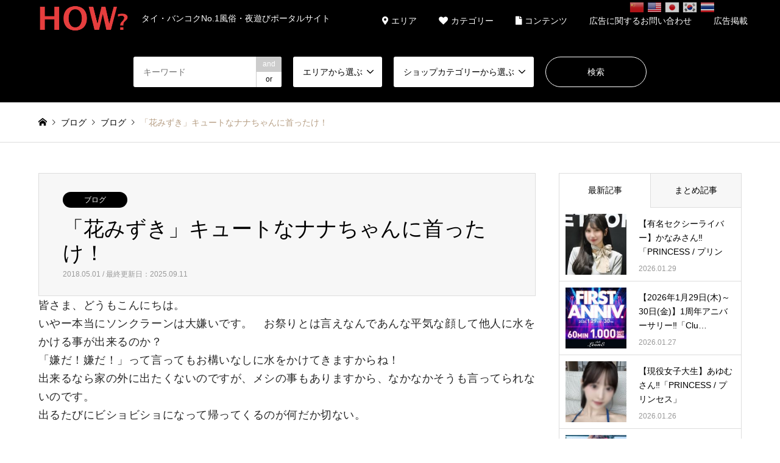

--- FILE ---
content_type: text/html; charset=UTF-8
request_url: https://thai-how.com/19543.html
body_size: 103199
content:


<!DOCTYPE html>
<html lang="ja">
<head prefix="og: http://ogp.me/ns# fb: http://ogp.me/ns/fb#">
<meta charset="UTF-8">
<!--[if IE]><meta http-equiv="X-UA-Compatible" content="IE=edge"><![endif]-->
<meta name="viewport" content="width=device-width">
<title>「花みずき」キュートなナナちゃんに首ったけ！ | タイ・バンコクNo.1風俗・夜遊びポータルサイト「How?」</title>
<meta name="description" content="皆さま、どうもこんにちは。いやー本当にソンクラーンは大嫌いです。">
<meta property="og:type" content="article" />
<meta property="og:url" content="https:/thai-how.com/19543.html">
<meta property="og:title" content="「花みずき」キュートなナナちゃんに首ったけ！" />
<meta property="og:description" content="皆さま、どうもこんにちは。いやー本当にソンクラーンは大嫌いです。" />
<meta property="og:site_name" content="タイ・バンコクNo.1風俗・夜遊びポータルサイト「How?」" />
<meta property="og:image" content='https://thai-how.com/wp/wp-content/uploads/2018/05/hana.jpg'>
<meta property="og:image:secure_url" content="https://thai-how.com/wp/wp-content/uploads/2018/05/hana.jpg" />
<meta property="og:image:width" content="860" />
<meta property="og:image:height" content="551" />
<meta property="fb:admins" content="699900136774551" />
<link rel="pingback" href="https://thai-how.com/wp/xmlrpc.php">
<link rel="shortcut icon" href="https://thai-how.com/wp/wp-content/uploads/2018/02/favicon.ico">

<link href="https://use.fontawesome.com/releases/v5.0.6/css/all.css" rel="stylesheet">


<!-- All in One SEO Pack 2.4.5.1 by Michael Torbert of Semper Fi Web Designob_start_detected [-1,-1] -->
<meta name="description"  content="皆さま、どうもこんにちは。 いやー本当にソンクラーンは大嫌いです。　お祭りとは言えなんであんな平気な顔して他人に水をかける事が出来るのか？ 「嫌だ！嫌だ！」って言ってもお構いなしに水をかけてきますからね！ 出来るなら家の外に出たくないのですが、メシの事もありますから、なかなかそうも言ってられないのです。 出るたびにビショビショになって帰ってくるのが何だか切ない。 ソンクラーンになったら外に出ることができなくなってしまうので、その前にはしゃいでおかなきゃ！ という事でたまには行った事ないお店にでも飲みに行ってみるか！という事で考える私。 だいたいプロンポンかトンローにあるスナックでお酒を楽しんでおります。" />

<meta name="keywords"  content="スタッフレビュー,ブログ" />

<link rel="canonical" href="https://thai-how.com/19543.html" />
			<script type="text/javascript" >
				window.ga=window.ga||function(){(ga.q=ga.q||[]).push(arguments)};ga.l=+new Date;
				ga('create', 'UA-70795415-1', 'auto');
				// Plugins
				
				ga('send', 'pageview');
			</script>
			<script async src="https://www.google-analytics.com/analytics.js"></script>
			<!-- /all in one seo pack -->
<link rel='dns-prefetch' href='//s.w.org' />
<link rel="alternate" type="application/rss+xml" title="タイ・バンコクNo.1風俗・夜遊びポータルサイト「How?」 &raquo; フィード" href="https://thai-how.com/feed" />
<link rel="alternate" type="application/rss+xml" title="タイ・バンコクNo.1風俗・夜遊びポータルサイト「How?」 &raquo; コメントフィード" href="https://thai-how.com/comments/feed" />
<link rel="alternate" type="application/rss+xml" title="タイ・バンコクNo.1風俗・夜遊びポータルサイト「How?」 &raquo; 「花みずき」キュートなナナちゃんに首ったけ！ のコメントのフィード" href="https://thai-how.com/19543.html/feed" />
		<script type="text/javascript">
			window._wpemojiSettings = {"baseUrl":"https:\/\/s.w.org\/images\/core\/emoji\/2.4\/72x72\/","ext":".png","svgUrl":"https:\/\/s.w.org\/images\/core\/emoji\/2.4\/svg\/","svgExt":".svg","source":{"concatemoji":"https:\/\/thai-how.com\/wp\/wp-includes\/js\/wp-emoji-release.min.js?ver=4.9.4"}};
			!function(a,b,c){function d(a,b){var c=String.fromCharCode;l.clearRect(0,0,k.width,k.height),l.fillText(c.apply(this,a),0,0);var d=k.toDataURL();l.clearRect(0,0,k.width,k.height),l.fillText(c.apply(this,b),0,0);var e=k.toDataURL();return d===e}function e(a){var b;if(!l||!l.fillText)return!1;switch(l.textBaseline="top",l.font="600 32px Arial",a){case"flag":return!(b=d([55356,56826,55356,56819],[55356,56826,8203,55356,56819]))&&(b=d([55356,57332,56128,56423,56128,56418,56128,56421,56128,56430,56128,56423,56128,56447],[55356,57332,8203,56128,56423,8203,56128,56418,8203,56128,56421,8203,56128,56430,8203,56128,56423,8203,56128,56447]),!b);case"emoji":return b=d([55357,56692,8205,9792,65039],[55357,56692,8203,9792,65039]),!b}return!1}function f(a){var c=b.createElement("script");c.src=a,c.defer=c.type="text/javascript",b.getElementsByTagName("head")[0].appendChild(c)}var g,h,i,j,k=b.createElement("canvas"),l=k.getContext&&k.getContext("2d");for(j=Array("flag","emoji"),c.supports={everything:!0,everythingExceptFlag:!0},i=0;i<j.length;i++)c.supports[j[i]]=e(j[i]),c.supports.everything=c.supports.everything&&c.supports[j[i]],"flag"!==j[i]&&(c.supports.everythingExceptFlag=c.supports.everythingExceptFlag&&c.supports[j[i]]);c.supports.everythingExceptFlag=c.supports.everythingExceptFlag&&!c.supports.flag,c.DOMReady=!1,c.readyCallback=function(){c.DOMReady=!0},c.supports.everything||(h=function(){c.readyCallback()},b.addEventListener?(b.addEventListener("DOMContentLoaded",h,!1),a.addEventListener("load",h,!1)):(a.attachEvent("onload",h),b.attachEvent("onreadystatechange",function(){"complete"===b.readyState&&c.readyCallback()})),g=c.source||{},g.concatemoji?f(g.concatemoji):g.wpemoji&&g.twemoji&&(f(g.twemoji),f(g.wpemoji)))}(window,document,window._wpemojiSettings);
		</script>
		<style type="text/css">
img.wp-smiley,
img.emoji {
	display: inline !important;
	border: none !important;
	box-shadow: none !important;
	height: 1em !important;
	width: 1em !important;
	margin: 0 .07em !important;
	vertical-align: -0.1em !important;
	background: none !important;
	padding: 0 !important;
}
</style>
<link rel='stylesheet' id='gtranslate-style-css'  href='https://thai-how.com/wp/wp-content/plugins/gtranslate/gtranslate-style24.css?ver=4.9.4' type='text/css' media='all' />
<link rel='stylesheet' id='style-css'  href='https://thai-how.com/wp/wp-content/themes/gensen_tcd050/style.css?ver=1.2' type='text/css' media='all' />
<link rel='stylesheet' id='contact-form-7-css'  href='https://thai-how.com/wp/wp-content/plugins/contact-form-7/includes/css/styles.css?ver=5.0' type='text/css' media='all' />
<link rel='stylesheet' id='wpsm_tabs_r-font-awesome-front-css'  href='https://thai-how.com/wp/wp-content/plugins/tabs-responsive/assets/css/font-awesome/css/font-awesome.min.css?ver=4.9.4' type='text/css' media='all' />
<link rel='stylesheet' id='wpsm_tabs_r_bootstrap-front-css'  href='https://thai-how.com/wp/wp-content/plugins/tabs-responsive/assets/css/bootstrap-front.css?ver=4.9.4' type='text/css' media='all' />
<link rel='stylesheet' id='wpsm_tabs_r_animate-css'  href='https://thai-how.com/wp/wp-content/plugins/tabs-responsive/assets/css/animate.css?ver=4.9.4' type='text/css' media='all' />
<link rel='stylesheet' id='wp-pagenavi-css'  href='https://thai-how.com/wp/wp-content/plugins/wp-pagenavi/pagenavi-css.css?ver=2.70' type='text/css' media='all' />
            <script>
                if (document.location.protocol != "https:") {
                    document.location = document.URL.replace(/^http:/i, "https:");
                }
            </script>
            <script type='text/javascript' src='https://thai-how.com/wp/wp-includes/js/jquery/jquery.js?ver=1.12.4'></script>
<script type='text/javascript' src='https://thai-how.com/wp/wp-includes/js/jquery/jquery-migrate.min.js?ver=1.4.1'></script>
<link rel='https://api.w.org/' href='https://thai-how.com/wp-json/' />
<link rel='shortlink' href='https://thai-how.com/?p=19543' />
<link rel="alternate" type="application/json+oembed" href="https://thai-how.com/wp-json/oembed/1.0/embed?url=https%3A%2F%2Fthai-how.com%2F19543.html" />
<link rel="alternate" type="text/xml+oembed" href="https://thai-how.com/wp-json/oembed/1.0/embed?url=https%3A%2F%2Fthai-how.com%2F19543.html&#038;format=xml" />
		<script type="text/javascript">
				(function(c,l,a,r,i,t,y){
					c[a]=c[a]||function(){(c[a].q=c[a].q||[]).push(arguments)};t=l.createElement(r);t.async=1;
					t.src="https://www.clarity.ms/tag/"+i+"?ref=wordpress";y=l.getElementsByTagName(r)[0];y.parentNode.insertBefore(t,y);
				})(window, document, "clarity", "script", "q7s8zi0qsm");
		</script>
		
<link rel="stylesheet" href="https://thai-how.com/wp/wp-content/themes/gensen_tcd050/css/design-plus.css?ver=1.2">
<link rel="stylesheet" href="https://thai-how.com/wp/wp-content/themes/gensen_tcd050/css/sns-botton.css?ver=1.2">
<link rel="stylesheet" href="https://thai-how.com/wp/wp-content/themes/gensen_tcd050/css/responsive.css?ver=1.2">
<link rel="stylesheet" href="https://thai-how.com/wp/wp-content/themes/gensen_tcd050/css/footer-bar.css?ver=1.2">

<script src="https://thai-how.com/wp/wp-content/themes/gensen_tcd050/js/jquery.easing.1.3.js?ver=1.2"></script>
<script src="https://thai-how.com/wp/wp-content/themes/gensen_tcd050/js/jquery.textOverflowEllipsis.js?ver=1.2"></script>
<script src="https://thai-how.com/wp/wp-content/themes/gensen_tcd050/js/jscript.js?ver=1.2"></script>
<script src="https://thai-how.com/wp/wp-content/themes/gensen_tcd050/js/comment.js?ver=1.2"></script>
<script src="https://thai-how.com/wp/wp-content/themes/gensen_tcd050/js/header_fix.js?ver=1.2"></script>
<script src="https://thai-how.com/wp/wp-content/themes/gensen_tcd050/js/jquery.chosen.min.js?ver=1.2"></script>
<link rel="stylesheet" href="https://thai-how.com/wp/wp-content/themes/gensen_tcd050/css/jquery.chosen.css?ver=1.2">

<style type="text/css">
body, input, textarea, select { font-family: "Segoe UI", Verdana, "游ゴシック", YuGothic, "Hiragino Kaku Gothic ProN", Meiryo, sans-serif; }
.rich_font { font-family: "Hiragino Sans", "ヒラギノ角ゴ ProN", "Hiragino Kaku Gothic ProN", "游ゴシック", YuGothic, "メイリオ", Meiryo, sans-serif; font-weight: 500; }

#header_logo #logo_text .logo { font-size:36px; }
#header_logo_fix #logo_text_fixed .logo { font-size:36px; }
#footer_logo .logo_text { font-size:36px; }
#post_title { font-size:34px; }
.post_content { font-size:15px; }
#archive_headline { font-size:42px; }
#archive_desc { font-size:14px; }
  
@media screen and (max-width:991px) {
  #header_logo #logo_text .logo { font-size:26px; }
  #header_logo_fix #logo_text_fixed .logo { font-size:26px; }
  #footer_logo .logo_text { font-size:26px; }
  #post_title { font-size:16px; }
  .post_content { font-size:14px; }
  #archive_headline { font-size:20px; }
  #archive_desc { font-size:14px; }
}


#site_wrap { display:none; }
#site_loader_overlay {
  background: #fff;
  opacity: 1;
  position: fixed;
  top: 0px;
  left: 0px;
  width: 100%;
  height: 100%;
  width: 100vw;
  height: 100vh;
  z-index: 99999;
}

/* type1 */
#site_loader_animation {
  margin: -25.5px 0 0 -25.5px;
  width: 48px;
  height: 48px;
  font-size: 10px;
  text-indent: -9999em;
  position: fixed;
  top: 50%;
  left: 50%;
  border: 3px solid rgba(0,0,0,0.2);
  border-top-color: #000000;
  border-radius: 50%;
  -webkit-animation: loading-circle 1.1s infinite linear;
  animation: loading-circle 1.1s infinite linear;
}
@-webkit-keyframes loading-circle {
  0% { -webkit-transform: rotate(0deg); transform: rotate(0deg); }
  100% { -webkit-transform: rotate(360deg); transform: rotate(360deg); }
}
@keyframes loading-circle {
  0% { -webkit-transform: rotate(0deg); transform: rotate(0deg); }
  100% { -webkit-transform: rotate(360deg); transform: rotate(360deg);
  }
}


.image {
overflow: hidden;
-webkit-backface-visibility: hidden;
backface-visibility: hidden;
-webkit-transition-duration: .35s;
-moz-transition-duration: .35s;
-ms-transition-duration: .35s;
-o-transition-duration: .35s;
transition-duration: .35s;
}
.image img {
-webkit-backface-visibility: hidden;
backface-visibility: hidden;
-webkit-transform: scale(1);
-webkit-transition-property: opacity, scale, -webkit-transform, transform;
-webkit-transition-duration: .35s;
-moz-transform: scale(1);
-moz-transition-property: opacity, scale, -moz-transform, transform;
-moz-transition-duration: .35s;
-ms-transform: scale(1);
-ms-transition-property: opacity, scale, -ms-transform, transform;
-ms-transition-duration: .35s;
-o-transform: scale(1);
-o-transition-property: opacity, scale, -o-transform, transform;
-o-transition-duration: .35s;
transform: scale(1);
transition-property: opacity, scale, transform;
transition-duration: .35s;
}
.image:hover img, a:hover .image img {
-webkit-transform: scale(1.2);
-moz-transform: scale(1.2);
-ms-transform: scale(1.2);
-o-transform: scale(1.2);
transform: scale(1.2);
}
.introduce_list_col a:hover .image img {
-webkit-transform: scale(1.2) translate3d(-41.66%, 0, 0);
-moz-transform: scale(1.2) translate3d(-41.66%, 0, 0);
-ms-transform: scale(1.2) translate3d(-41.66%, 0, 0);
-o-transform: scale(1.2) translate3d(-41.66%, 0, 0);
transform: scale(1.2) translate3d(-41.66%, 0, 0);
}


.archive_filter .button input:hover, .archive_sort dt,#post_pagination p, #post_pagination a:hover, #return_top a, .c-pw__btn,
#comment_header ul li a:hover, #comment_header ul li.comment_switch_active a, #comment_header #comment_closed p,
#introduce_slider .slick-dots li button:hover, #introduce_slider .slick-dots li.slick-active button
{ background-color:#000000; }

#comment_header ul li.comment_switch_active a, #comment_header #comment_closed p, #guest_info input:focus, #comment_textarea textarea:focus
{ border-color:#000000; }

#comment_header ul li.comment_switch_active a:after, #comment_header #comment_closed p:after
{ border-color:#000000 transparent transparent transparent; }

.header_search_inputs .chosen-results li[data-option-array-index="0"]
{ background-color:#000000 !important; border-color:#000000; }

a:hover, #bread_crumb li a:hover, #bread_crumb li.home a:hover:before, #bread_crumb li.last,
#archive_headline, .archive_header .headline, .archive_filter_headline, #related_post .headline,
#introduce_header .headline, .introduce_list_col .info .title, .introduce_archive_banner_link a:hover,
#recent_news .headline, #recent_news li a:hover, #comment_headline,
.side_headline, ul.banner_list li a:hover .caption, .footer_headline, .footer_widget a:hover,
#index_news .entry-date, #index_news_mobile .entry-date, .cb_content-carousel a:hover .image .title
{ color:#000000; }

#index_news_mobile .archive_link a:hover, .cb_content-blog_list .archive_link a:hover, #load_post a:hover, #submit_comment:hover, .c-pw__btn:hover
{ background-color:#4f4f4f; }

#header_search select:focus, .header_search_inputs .chosen-with-drop .chosen-single span, #footer_contents a:hover, #footer_nav a:hover, #footer_social_link li:hover:before,
#header_slider .slick-arrow:hover, .cb_content-carousel .slick-arrow:hover
{ color:#4f4f4f; }

.post_content a { color:#0400ff; }

#header_search, #index_header_search { background-color:#000000; }

#footer_nav { background-color:#dbdbdb; }
#footer_contents { background-color:#000000; }

#header_search_submit { background-color:rgba(0,0,0,0); }
#header_search_submit:hover { background-color:rgba(146,120,95,1.0); }
.cat-category { background-color:#000000 !important; }
.cat-bcat { background-color:#999999 !important; }
.cat-shop_cat { background-color:#000000 !important; }
.cat-area { background-color:#999999 !important; }
.cat-shop_option { background-color:#e60012 !important; }

@media only screen and (min-width:992px) {
  #global_menu ul ul a { background-color:#000000; }
  #global_menu ul ul a:hover, #global_menu ul ul .current-menu-item > a { background-color:#4f4f4f; }
  #header_top { background-color:#000000; }
  .has_header_content #header_top { background-color:rgba(0,0,0,1.0); }
  .fix_top.header_fix #header_top { background-color:rgba(0,0,0,1.0); }
  #header_logo a, #global_menu > ul > li > a { color:#ffffff; }
  #header_logo_fix a, .fix_top.header_fix #global_menu > ul > li > a { color:#ffffff; }
  .has_header_content #index_header_search { background-color:rgba(0,0,0,1.0); }
}
@media screen and (max-width:991px) {
  #global_menu { background-color:#000000; }
  #global_menu a:hover, #global_menu .current-menu-item > a { background-color:#4f4f4f; }
  #header_top { background-color:#000000; }
  #header_top a, #header_top a:before { color:#ffffff !important; }
  .mobile_fix_top.header_fix #header_top { background-color:rgba(0,0,0,1.0); }
  .mobile_fix_top.header_fix #header_top a, .mobile_fix_top.header_fix #header_top a:before { color:#ffffff !important; }
  .archive_sort dt { color:#000000; }
  .post-type-archive-news #recent_news .show_date li .date { color:#000000; }
}


.post_content blockquote.aligncenter, .post_content img.aligncenter, .post_content .wp-caption.aligncenter {
margin:0;
}

 .c-button._shiny {
  margin:50px auto 0!important;
}
#cb_3 p.cb_desc{
font-size: 18px;
    line-height: 1.7 !important;
    font-family: "Noto Sans JP", sans-serif;
    font-style: normal;
    letter-spacing: 0.03em;
    color: #000000d9;
    margin: 0 0 1.4em 0;
}
.post_content p{
font-size:18px;
line-height:1.7 !important;
font-family: "Noto Sans JP", sans-serif;
font-style: normal;
letter-spacing:0.03em;
color: #000000d9;
margin: 0 0 1.4em 0;
}
.shop_bbtit{
font-family: "Noto Sans JP", sans-serif;
color: #000000d9;
}

.rich_font{
width:100%;
}

/*
.pickupgirls li{
margin:0;
width:100%;
}
.pickupgirls li img{
max-width: 268px;
}
.pickupgirls li p{
width: 268px!important;
}
.girls_front .girls_wrap li, .girls_front .girls_wrap li:nth-child(4n){
margin:0;
width:268px;
}
.pickupgirls ul {
display: grid;
grid-template-columns: repeat(4, 1fr);
gap: 20px 0;
}
.girls_clm ul.meta li{
font-size:11px;
}
ul.meta li.cat a, ul.meta li.cat span{
min-width: 80px;
}
.girls_clm ul.meta li.cat span{
padding:8px 12px;
line-height:1;
}
.girls_clm ul.meta{
margin:0;
}
*/
@media screen and (min-width: 771px) {

.pickupgirls li{
margin:0;
width:100%;
}
.pickupgirls li img{
max-width: 268px;
}
.pickupgirls li p{
width: 268px!important;
}
.girls_front .girls_wrap li, .girls_front .girls_wrap li:nth-child(4n){
margin:0;
width:268px;
}
.pickupgirls ul {
display: grid;
grid-template-columns: repeat(4, 1fr);
gap: 20px 0;
}
.girls_clm ul.meta li{
font-size:11px;
}
ul.meta li.cat a, ul.meta li.cat span{
min-width: 80px;
}
.girls_clm ul.meta li.cat span{
padding:8px 12px;
line-height:1;
}
.girls_clm ul.meta{
margin:0;
}

}




#header_search form, #index_header_search form {
justify-content:center;
}


.new-content-title.latest-news{
margin-top:-30px;
}
.latest-news span{
border-radius:15px;
background:#333;
color:#ffffff;
font-size:12px;
padding:5px 15px;
margin-right:10px;
}
.latest-news.first a{
border-top:dotted 2px #969696;
border-bottom:dotted 2px #969696;
    position: relative;
    display: flex;
    justify-content: start;
    align-items: center;
    margin: auto;
    max-width: 1200px;
    padding: 20px 25px;
    font-family: "Noto Sans Japanese";
    text-decoration: none;
    color: #333;
    line-height: 1.8;
    transition: 0.3s ease-in-out;
    font-weight: 500;
    box-sizing: border-box;
}
.latest-news a {
border-bottom:dotted 2px #969696;
    position: relative;
    display: flex;
    justify-content: start;
    align-items: center;
    margin: auto;
    max-width: 1200px;
    padding: 20px 25px;
    font-family: "Noto Sans Japanese";
    text-decoration: none;
    color: #333;
    line-height: 1.8;
    transition: 0.3s ease-in-out;
    font-weight: 500;
    box-sizing: border-box;
}
.latest-news a:after {
  content: "";
  position: absolute;
  top: 50%;
  bottom: 0;
  right: 2rem;
  font-size: 90%;
  display: flex;
  justify-content: center;
  align-items: center;
  transition: right 0.3s;
  width: 6px;
  height: 6px;
  border-top: solid 2px currentColor;
  border-right: solid 2px currentColor;
  transform: translateY(-50%) rotate(45deg);
}
@media (any-hover:hover){
.latest-news a:hover {
color:#196fe0;
text-decoration: none;
}
.latest-news a:hover:after {
  right: 1.4rem;
text-decoration: none;
}
}




.content_area {
  width: 100%;
  max-width: 1200px;
  margin: 0 auto;
  padding: 30px 20px;
}

.tab-container {
  display: flex;
gap:10px;
    margin: 0 0 80px;
}

.tab-container-2 {
  display: flex;
gap:10px;
border-bottom:6px solid #c4c640;
}


.tab-search {
  font-weight: 500;
  text-align:center;
  width: calc(100% / 2);
  padding: 10px;
  background: #d2d2d2;
  cursor: pointer;
}
.tab-search-2 {
  font-weight: 500;
font-size:16px;
  text-align:center;
  width: calc(100% / 2);
  padding: 8px;
  background: #f0f19a;
  cursor: pointer;
border-radius: 20px 20px 0 0;
}

.tab-search.active {
  background: #999898;
}
.tab-search-2.active-2 {
  background: #c4c640;
}

.content {
  display: none; /*必須*/
}
.content.show {
  display: block; /*必須*/
}
.content-2 {
  display: none; /*必須*/
}
.content-2.show-2 {
  display: block; /*必須*/
}

#cb_3.cb_content-category_list{
margin-top:-50px;
}

.cb_content-category_list ul li.has_image .image img,
.cb_content-category_list ul li.has_image .image{
width:100px;
height:100px;
}
.cb_content-category_list ul li a{
height:100px;
}
.cb_content-category_list ul li.has_image .info{
left:100px;
width: calc(100% - 100px);
height:100px;
font-size:12px;
}
.cb_content-category_list ul li .info{
padding:2px 10px;
line-height:1!important;
}
.cb_content-category_list2 ul li .info h3{
line-height:1!important;
font-size:14px;
}
.cb_content-category_list ul li ul.meta li{
font-size:9px;
}
.cb_content-category_list ul li ul.meta{
margin:7px 0 2px 0;
}


.template-test{
    max-width:580px;
width:100%;
    margin:0;
}
.img01{
    background:url(https://thai-how.com/wp/wp-content/uploads/2025/08/PLAN-B-pent.jpg);
}
.img02{
    background:url(https://thai-how.com/wp/wp-content/uploads/2025/08/PLAN-B-clubhouse.jpg);
}

.img03{
    background:url(https://thai-how.com/wp/wp-content/uploads/2025/08/PLAN-B-white.jpg);
}

.img04{
    background:url(https://thai-how.com/wp/wp-content/uploads/2025/08/join.jpg);
}

.plan-header{
    background-position:center;
    background-size:cover;
    background-repeat: no-repeat;
    max-width:580px;
width:100%;
    height:280px;
}
.plan-text{
    font-size:14px;
    margin:0;
    padding:10px 0;
    line-height: 1.2!important;
}
p.plan-shop{
  margin: 10px 0 0;
  line-height: 1!important;
  font-size: 20px;
}
p.plan-shop span{
  font-size: 12px;
}
p.plan-category{
  display: flex;
  gap:10px;
  margin:10px 0 0;
  text-align: center;
  line-height: 1!important;
  font-size:11px!important;
}
span.shop-category{
  min-width:70px;
  padding:5px 10px;
  background:#313131;
  color:#ffffff;
  border-radius: 20px;
}
span.area-category{
    min-width:70px;
  padding:5px 10px;
  background:#a5a5a5;
  border-radius: 20px;
}
.plan-link a {
    background: #ffffff;
border:solid 1px #333;
    border-radius: 9999px;
    position: relative;
    display: flex;
    justify-content: space-around;
    align-items: center;
    margin: auto;
margin-top:15px;
    max-width: 250px;
    padding: 10px 25px;
    font-family: "Noto Sans Japanese";
    text-decoration: none;
    color: #333;
    line-height: 1.8;
    transition: 0.3s ease-in-out;
    font-weight: 500;
    box-sizing: border-box;
}
.plan-link a:after {
  content: "";
  position: absolute;
  top: 50%;
  bottom: 0;
  right: 2rem;
  font-size: 90%;
  display: flex;
  justify-content: center;
  align-items: center;
  transition: right 0.3s;
  width: 6px;
  height: 6px;
  border-top: solid 2px currentColor;
  border-right: solid 2px currentColor;
  transform: translateY(-50%) rotate(45deg);
}
@media (any-hover:hover){
.plan-link a:hover {
  background: #333;
  color: #FFF;
text-decoration: none;
}
.plan-link a:hover:after {
  right: 1.4rem;
text-decoration: none;
}
}
.slider{
max-width:1200px;
width:100%;
margin:0 auto;
}

.shop-slider{
margin-bottom:30px;
}



/*
.header_search_train img{
display:none;
}
*/
.girls_wrap cb_content{margin-bottom:100px;}
#cb_5 .cb_headline,
#cb_3 .cb_headline,
#cb_4 .cb_headline,
#cb_6 .cb_headline,
#cb_13 .cb_headline,
#cb_14 .cb_headline,
#cb_19 .cb_headline,
#cb_20 .cb_headline,
#cb_21 .cb_headline,
#cb_18 .cb_headline,
#cb_10 .cb_headline,
#cb_16 .cb_headline{
    color:#c93535;
    font-family: "Hiragino Sans", "ヒラギノ角ゴ ProN", "Hiragino Kaku Gothic ProN", "游ゴシック", YuGothic, "メイリオ", Meiryo, sans-serif;
    font-weight: 500;
}



#header_logo .logo, #header_logo_fix .logo {
    line-height: 0;
}


section.top-new-search{
    max-width:1200px;
    width:100%;
    margin:-60px auto 15px; 
    font-weight:bold;
    font-size:12px;
}
nav.search-nav ul{
    text-align:center;
margin:0 auto;
    display: grid;
    grid-template-columns: repeat(5, 1fr);
    gap:20px;
    row-gap:22px;
    list-style-type: none;
}
nav.search-nav ul li{
width:100%;
    text-align: center;
    height:35px;
    line-height:35px;
    font-size: 13px;
}
nav.search-nav ul li a{
    width:100%;
    border-radius: 30px;
    height:35px;
    display: block;
    text-decoration: none;
    padding:5px 0;
}
nav.top-new-category ul li a{
    color:#ffffff;
    background:#344157;
    height:35px;
}
nav.top-new-area ul li a{
    color:#344157;
    background:#CABBA1;
}
nav.search-nav ul li a:hover{
text-decoration: none;
opacity:0.8;
}



/*======================*/

/*
#cb_3.cb_content-category_list ul,
#cb_4.cb_content-category_list ul{
max-width:1200px;
width:100%;
margin:0 auto;
text-align:center;
display: grid;
grid-template-columns: repeat(4, 1fr);
gap:20px;
row-gap:22px;
}
#cb_3.cb_content-category_list ul li,
#cb_4.cb_content-category_list ul li{
height:35px;
width:100%;
margin:0;
}
#cb_3.cb_content-category_list ul li a,
#cb_4.cb_content-category_list ul li a{
width:100%;
height:35px;
border-radius:30px;
padding:5px 0;
color:#3b4960;
}
#cb_4.cb_content-category_list ul h3,
#cb_3.cb_content-category_list ul h3{
margin:0;
padding:0;
font-size:13px;
}
@media (any-hover:hover){
#cb_3.cb_content-category_list ul li a:hover,
#cb_4.cb_content-category_list ul li a:hover{
opacity:0.7;
}
}
*/

/*======================*/




/*======================*/

@media screen and (max-width: 767px) {

 #header_slider .item:before { 
padding-top: 100%; 

}
div.new-content-title p.title{
	font-size:20px!important;
}

div.new-content-title .new-content-text{
	font-size:12px;
}

.sp-delete{
    display:none;
}

.girls_clm ul.meta{
margin:0;
}

.girls_clm ul.meta li{
font-size:9px;
}

.girls_clm ul.meta li.cat span{
padding:5px 7px;
line-height:1;
}

.plan-header{
    background-size:contain;
margin:-50px auto -60px;
}

.template-test{
    margin-bottom:50px;
}

.tab-search {
font-size:10px;
}

.tab-container {
    margin: 50px 0 80px;
}

section.top-new-search{
margin-top:-20px;
margin-bottom:20px!important;
}

nav.search-nav ul{
margin-top:-60px;
    grid-template-columns: repeat(3, 1fr);
gap:8px;
row-gap:10px;
}

nav.search-nav ul li{
    font-size: 8px;
}

nav.search-nav ul li a{
    padding:0;
}

nav.search-nav ul li{
width:100%;
}

nav.search-nav ul li a{
    width:100%;
}

.banner-img img{
margin:-5px 0;
}

#cb_4.cb_content-category_list ul,
#cb_3.cb_content-category_list ul{
grid-template-columns: repeat(3, 1fr);
gap:8px;
row-gap:5px;
}

#cb_4.cb_content-category_list ul li,
#cb_3.cb_content-category_list ul li{
width:100%;
  float: none;
}

#cb_4 div.info,
#cb_3 div.info,{
margin:0;
  float: none;
}

#cb_4.cb_content-category_list ul li a,
#cb_3.cb_content-category_list ul li a{
width:100%;
padding:0;
}

#cb_4.cb_content-category_list ul h3,
#cb_3.cb_content-category_list ul h3{
line-height:1;
font-size:9px;
}



section.shop-content-wrap{
    grid-template-columns: repeat(auto-fill, minmax(100%, 1fr));
    gap:15px;
margin-top:-70px;
margin-bottom:90px;
}

.shop-content{
box-sizing: border-box;

}
.new-content-title.latest-news{
margin-top:0;
}

.latest-news span{
font-size:8px;
padding:3px 8px;
margin-right:5px;
}

.latest-news.first a,
.latest-news a {
font-size:11px;
padding: 10px 20px 10px 0;
}

.latest-news a:after {
  right: 0.5rem;
}



.cb_content-category_list ul li ul.meta li{font-size:8px;}
.cb_content-category_list2 ul li .info h3{font-size:12px;}
}

</style>

<style type="text/css"></style><link rel="icon" href="https://thai-how.com/wp/wp-content/uploads/2020/03/cropped-sns-1-32x32.jpg" sizes="32x32" />
<link rel="icon" href="https://thai-how.com/wp/wp-content/uploads/2020/03/cropped-sns-1-192x192.jpg" sizes="192x192" />
<link rel="apple-touch-icon-precomposed" href="https://thai-how.com/wp/wp-content/uploads/2020/03/cropped-sns-1-180x180.jpg" />
<meta name="msapplication-TileImage" content="https://thai-how.com/wp/wp-content/uploads/2020/03/cropped-sns-1-270x270.jpg" />
		<style type="text/css" id="wp-custom-css">
			
/************************************
** 割合棒グラフ
************************************/
.percentage-bar-wrap{
  margin: 0 auto 4rem;/* 余白 */
  display:-webkit-box;
  display:-ms-flexbox;
  display:flex;
  -webkit-box-flex:1;
  -ms-flex:1;
  flex:1;
}
.percentage-bar-wrap > div:first-child{
  border-radius:4px 0 0 4px;
}
.percentage-bar-wrap > div:last-child{
  border-radius:0 4px 4px 0;
  margin-right: 0;
}
.percentage-bar{
  height: 30px;/* 棒高さ */
  margin-right: 2px;/* 棒余白 */
}
.percentage-bar-num{
  text-align:center;
  color:#fff;/* ラベル文字色 */
  line-height: 30px;
  font-weight: 600;/* ラベル文字太さ */
  font-size:11px;/* ラベル文字サイズ */
}
.percentage-bar-item{
  color:#777;/* コンテンツ文字色 */
  text-align:center;
  font-weight: 600;/* コンテンツ文字太さ */
  font-size:13px;/* コンテンツ文字サイズ */
  margin-top:5px;
  letter-spacing: 1px;
}
/*スマホ*/
@media screen and (max-width: 480px) {
  .percentage-bar-item{
      font-size:10px;/* コンテンツ文字サイズ */
    }
}
/* 青(デフォルト) */
.bar-blue > div:nth-of-type(1){background:#00b0eb;}
.bar-blue > div:nth-of-type(2){background:#14c4ff;}
.bar-blue > div:nth-of-type(3){background:#3bceff;}
.bar-blue > div:nth-of-type(4){background:#62d8ff;}
.bar-blue > div:nth-of-type(5){background:#7ddbfa;}
.bar-blue > div:nth-of-type(6){background:#00b0eb;}
.bar-blue > div:nth-of-type(7){background:#14c4ff;}
.bar-blue > div:nth-of-type(8){background:#3bceff;}
.bar-blue > div:nth-of-type(9){background:#62d8ff;}
.bar-blue > div:nth-of-type(10){background:#7ddbfa;}
/* ピンク */
.bar-pink > div:nth-of-type(1){background:#eb5555;}
.bar-pink > div:nth-of-type(2){background:#ef7878;}
.bar-pink > div:nth-of-type(3){background:#f39b9b;}
.bar-pink > div:nth-of-type(4){background:#f5adad;}
.bar-pink > div:nth-of-type(5){background:#f7bebe;}
.bar-pink > div:nth-of-type(6){background:#eb5555;}
.bar-pink > div:nth-of-type(7){background:#ef7878;}
.bar-pink > div:nth-of-type(8){background:#f39b9b;}
.bar-pink > div:nth-of-type(9){background:#f5adad;}
.bar-pink > div:nth-of-type(10){background:#f7bebe;}
/* 黄色 */
.bar-yellow > div:nth-of-type(1){background:#e3b047;}
.bar-yellow > div:nth-of-type(2){background:#fdc44f;}
.bar-yellow > div:nth-of-type(3){background:#fdc960;}
.bar-yellow > div:nth-of-type(4){background:#fdcf72;}
.bar-yellow > div:nth-of-type(5){background:#fdd583;}
.bar-yellow > div:nth-of-type(6){background:#e3b047;}
.bar-yellow > div:nth-of-type(7){background:#fdc44f;}
.bar-yellow > div:nth-of-type(8){background:#fdc960;}
.bar-yellow > div:nth-of-type(9){background:#fdcf72;}
.bar-yellow > div:nth-of-type(10){background:#fdd583;}
/* 緑 */
.bar-green > div:nth-of-type(1){background:#28ad98;}
.bar-green > div:nth-of-type(2){background:#2fcdb4;}
.bar-green > div:nth-of-type(3){background:#4dd6c0;}
.bar-green > div:nth-of-type(4){background:#6ddecc;}
.bar-green > div:nth-of-type(5){background:#7de1d1;}
.bar-green > div:nth-of-type(6){background:#28ad98;}
.bar-green > div:nth-of-type(7){background:#2fcdb4;}
.bar-green > div:nth-of-type(8){background:#4dd6c0;}
.bar-green > div:nth-of-type(9){background:#6ddecc;}
.bar-green > div:nth-of-type(10){background:#7de1d1;}
/* 対比 */
.bar-contrast > div:nth-of-type(1){background:#00bfff;}
.bar-contrast > div:nth-of-type(2){background:#ef7878;}



/* 翻訳プラグイン用 */
.VIpgJd-ZVi9od-ORHb-OEVmcd{
	display:none;
}
#gtranslate_wrapper{
	    margin-top: -10px;
    right: 6%;
}
#gtranslate_wrapper img{
	margin-right:5px;
}
@media only screen and (max-width: 771px){
#gtranslate_wrapper{
	    margin-top: 7px;
margin-right:7px;
}
}

/* アコーディオンボタン（Shopページ） */

.accordion-001 {
  max-width: 100%;
  background-color: #f2f2f2;
}
.accordion-001:not([open]) {
  margin-bottom: 7px;
}
.accordion-001 summary {
  display: flex;
  justify-content: space-between;
  align-items: center;
  position: relative;
  padding: 1em 2em;
  border-radius: 5px;
  background-color: #2589d0;
  color: #fff;
  font-weight: 600;
  cursor: pointer;
}
.accordion-001 summary::-webkit-details-marker {
  display: none;
}
.accordion-001 summary::after {
  transform: translateY(-25%) rotate(45deg);
  width: 7px;
  height: 7px;
  margin-left: 10px;
  border-bottom: 3px solid #fff;
  border-right: 3px solid #fff;
  content: '';
  transition: transform .3s;
}
.accordion-001[open] summary::after {
  transform: rotate(225deg);
}
.accordion-001 p {
  transform: translateY(-10px);
  opacity: 0;
  margin: 0;
  padding: 1em 2em 2em 2em;
  color: #333333;
  transition: transform .5s, opacity .5s;
}
.accordion-001[open] p {
  transform: none;
  opacity: 1;
}


.accordion-002 {
  max-width: 100%;
  margin-bottom: 7px;
  border: 2px solid #2589d0;
  border-radius: 5px;
}
.accordion-002 summary {
  display: flex;
  justify-content: space-between;
  align-items: center;
  position: relative;
  padding: 1em 2em;
  background-image: url('data:image/svg+xml;charset=utf8,%3Csvg%20xmlns%3D%22http%3A%2F%2Fwww.w3.org%2F2000%2Fsvg%22%20viewBox%3D%220%200%2028%2028%22%3E%0A%20%20%20%20%3Ccircle%20cx%3D%2214%22%20cy%3D%2214%22%20r%3D%2214%22%20style%3D%22fill%3A%232589d0%3B%22%2F%3E%0A%3C%2Fsvg%3E');
  background-position: right calc(2em - 7px) center;
  background-size: 22px;
  background-repeat: no-repeat;
  color: #2589d0;
  font-weight: 600;
  cursor: pointer;
}
.accordion-002 summary::-webkit-details-marker {
  display: none;
}
.accordion-002 summary::after {
  transform: translateY(-25%) rotate(45deg);
  width: 5px;
  height: 5px;
  border-bottom: 3px solid #fff;
  border-right: 3px solid #fff;
  content: '';
  transition: transform .3s;
}
.accordion-002[open] summary::after {
  transform: rotate(225deg);
}
.accordion-002 p {
  transform: translateY(-10px);
  opacity: 0;
  margin: 0;
  padding: 0 5em 1.5em;
  color: #333333;
  transition: transform .5s, opacity .5s;
}
.accordion-002[open] p {
  transform: none;
  opacity: 1;
}

/* マウスオーバーした際のデザイン */
.shadow_btn02:hover {
  -webkit-box-shadow: -4px -4px 0 #41C006; /* 影の距離・色 */
  box-shadow: -4px -4px 0 #41C006; /* 影の距離・色 */
}

.triangle-contact {
  width: 0;
  height: 0;
  border-style: solid;
  border-top: 6px solid transparent;
  border-bottom: 6px solid transparent;
  border-left: 8px solid #41C006;
  border-right: 0;
  margin-left:10px;
}

a.line-contact{
	text-decoration:none!important;
}


/*shop info*/
.clear_float{
  clear:both;
  margin-top: 20px;
}


/*サイドカラムリンクボタン*/
.sidecalam_button {
  background: #55A8DC;
  color:#FFF !important;
  border-radius: 5px;
  padding: 20px 103px;
  display: inline-block;
  text-decoration: none !important;
  margin: 15px 0;
}

.sidecalam_button i{
	margin-right: 5px;
}

.side_button_link{
	color:white
}

@media only screen and (max-width: 771px){
.sidecalam_button{
    min-width: 41%;
    max-width: 95%;
	   text-align:center;
			font-size:14px;
 }
}

/*Shop Infoリンクボタン*/
.button-shopinfo {
    width: 100%;
    display: flex;
    margin: 0 auto;
    text-align: center;
    justify-content: space-evenly;
}

.button-shopinfo1 {
    width: 100%;
    justify-content: space-evenly;
}


@media only screen and (max-width: 479px){
.post_content .sz_l {
    min-width: 40%;
    max-width: 95%;
 }
}
	
.button-shopinfo i {
	margin-right: 5px;
}

a.shopbutton.q_button.rounded.sz_l {
    background-color: #b69e84;
    border-radius: 0px;
}

a.shopbutton.q_button.rounded.sz_l.line {
    background-color: #06C755;
    border-radius: 10px;
	  font-size: 18px;
    padding-top: 10px;
    padding-bottom: 10px;
}


.toiawase-text {
    text-align: center;
    margin-bottom: 30px;
}

/*
.girls_front{
	display:none;
}
*/

@media only screen and (min-width: 771px) {

#promotionsp{
	display: none;
	}
}

@media only screen and (max-width: 770px) {

#promotionpc{
	display: none;
	}
}

/*更新情報pc*/
#updatebox{
    width:860px;
    height:158px;
    background: #ffffff;
    border-top: solid 1px #dddddd;
    border-bottom: solid 1px #dddddd;
    position: relative;
    margin:10px auto;  
}

.mainimg img{
    width:120px;
    height:120px;
    margin:0 20px 0 0;
}

.maintext p{
    margin:0;
    padding:0;
}

.maintext p:first-child{
    font-size:11px;
    margin:0 0 15px 0;
    line-height: 1;

}

.maintext p:nth-child(2){
    padding:0;
    margin:0 0 15px 0;
    line-height: 1;
}

.maintext p:nth-child(3){
    font-size:13px;
    line-height: 1.6;
}

.maintext span:first-child{
    font-size:11px;
    color:#fff;
    background:#fd3069;
    padding:4px 10px;
    margin:0 5px 0 0;
    line-height: 1;

}

.maintext span:nth-child(2){
    font-size:16px;
    padding:4px 0;
    color:#fd3069;
    line-height: 1;
    font-weight:bold;

}

.main{
    width:830px;
    height:120px;
    position: absolute;
    margin: auto;
    top:0;
    left:0;
    right:0;
    bottom:0;
    display: flex;
}

/*更新情報sp*/
@media only screen and (max-width: 770px) {

#updatebox{
    width:100%;
}

.main{
    width:100%;
}

.maintext p:first-child{
    font-size:8px;
    margin:0 0 10px 10px;
}

.maintext p:nth-child(2){
    padding:0;
    margin:0 0 10px 10px;
}

.maintext p:nth-child(3){
    font-size:12px;
    line-height: 1.4;
    margin:0 0 10px 10px;
}

.maintext span:first-child{
    display: none;
}

.maintext span:nth-child(2){
    margin:0;
    font-size:12px;
    padding:4px 0;
    color:#fd3069;
    line-height: 1;

}

    }


/*関連記事カードリンク*/
.cardlink_excerpt{
display: -webkit-box;
-webkit-box-orient: vertical;
-webkit-line-clamp: 3;
overflow: hidden; 
font-size:12px;
line-height:1.5;
}

@media only screen and (max-width: 769px) {
.cardlink img{
width:150px;
height:150px;
}

.cardlink_excerpt{
display: -webkit-box;
 -webkit-box-orient: vertical;
-webkit-line-clamp: 3;
 overflow: hidden; 
font-size:12px;
line-height:1.5;
}

.cardlink_title{
font-size:14px;
}
}


/*Shop Infoページ*/
/*アクセスムービー用*/
@media only screen and (max-width: 960px) {
	.accessmovie{
		 width: 920px;
    height: 520px;
	}
}

@media only screen and (max-width: 520px) {
	.accessmovie{
		 width: 500px;
    height: 270px;
	}
}




/*ピックアップムービー用*/
@media only screen and (max-width: 769px) {
.pickup {
text-align: center!important;
}
}

/*コンテンツタイトル用*/
@media only screen and (max-width: 769px) {
.contenttitle {
font-size: 20px!important;
line-height: 1.4;
}
}

.contenttitle{
font-size: 42px;
line-height: 1.2;
margin:0 0 35px 0;
/*margin: -0.1em 0 10px 0;*/
padding: 0;
text-align: center;
color: #b69e84;
font-weight:500;
font-family: "Hiragino Sans", "ヒラギノ角ゴ ProN", "Hiragino Kaku Gothic ProN", "游ゴシック", YuGothic, "メイリオ", Meiryo, sans-serif;
}


/*イベント・割引情報用*/
.event_wrap li{
text-align: center
}


/*ピックアップガールズTOP用*/
.top-tab-wrap{
    margin-bottom: 40px;
}
.top-tab-group{
    display: flex;
    justify-content: center;
    flex-wrap: wrap;
    align-items: flex-end;
}
.top-tab{
    width:auto;
    flex-grow: 1;
    background: #58A9EF;
    border-radius: 10px 10px 0 0;
    color: #fff;
    cursor: pointer;
    display: inline-block;
    font-size: 13px;
    font-weight: bold;
    margin: 0 5px;
    padding: 14px 0 12px;
    text-align: center;
    transition: 1s;
    vertical-align: bottom;
}
.top-panel-group{
    min-height:100px;
    border:solid 1px #CCC;
    border-top: 8px solid #C8E4FF;
    padding: 10px;
}
.top-panel{
    display:none;
}
.top-tab.is-active{
    color:#FFF;
    transition: 1s;
    opacity: 0.6;
    padding-bottom: 20px;
}
.top-panel.is-show{
    display:block;
}

@media screen and (max-width:760px) { 

.top-tab{
    padding: 10px 0 7px;
    width:100%;
    border-radius: 0;
    margin:0;
}
.top-tab.is-active{
    padding-bottom: 15px;
}
}


#top-mainbox{
    width:100%;
    display: flex;

}

.top-box{
    width:210px;
    height:100%;
    margin:0 auto;
}

.top-imgbox{
    margin:0;
    padding:0;
    width:210px;
    height:300px;
    position: relative;
}

.top-girlsinfo{
    margin:0;
    background: #000;
    opacity: 0.8;
    color: #fff;
    text-align: center;
    font-size:12px;
    position: absolute;
    bottom:0;
padding:5px 0;
    width:100%;
    line-height: 1.5;
}

.top-girlsinfo p{
    margin:0;
    line-height: 1.3;
}

.top-girlsinfo p:nth-child(2){
    font-size:16px;
    font-weight:bold;
}

.top-new{
    position: absolute;
    top:0;
}

.top-japan, .top-english{
    position: absolute;
    top:10px;
}

.top-english{
    right:5px;
}

.top-japan{
    right:35px;
}

.top-type{
    margin-top:5px;
    width:100%;
    font-size:10px;
    display: flex;
flex-wrap:wrap;
justify-content: space-between;
}

.top-type p{
    width:33%;
    text-align: center;
    margin:0;
    color:#fff;
    padding:5px 0;
    line-height: 1;
}

.top-type p:nth-child(1){
    width:33%;
    background:#ffadad;
}

.top-type p:nth-child(2){
    width:33%;
    background:#5a82de;
}

.top-type p:nth-child(3){
    width:33%;
    background:#55de7f;
}

.top-introduce{
margin:0;
padding:0;
    font-size:12px;
    color:#424242;
    line-height: 1;
}

.top-introduce p{
    margin:0;
padding:0;
    line-height: 1.5;
}

.top-information{
    display: flex;
    font-size:11px;
    line-height: 1;
    margin:5px 0;
}

.top-information p{
    margin:0;
    line-height: 1;
    border-radius: 30px;
    color:#fff;
    padding:6px 8px;
}

.top-information p:nth-child(1){
    background:#000;
    margin:0 5px 0 0;
}

.top-information p:nth-child(2){
    background:#999999;
}



/*ピックアップガールズSHOP用*/
@media screen and (max-width: 700px){
#mainbox{
width:100%!important;
height:auto!important;
display:flex!important;
flex-wrap: wrap!important;
justify-content: space-between!important;
margin:-30px 0 -25px 0!important;
}
	
.picktitle h2{
font-size:20px!important;
}
	
.picktitle p{
 font-size:12px!important;
}
	
.box{
        margin:3px 0 -40px 0!important;
        width:45%!important;
        height:auto!important;
    }

.imgbox{
        width:auto!important;
        height:auto!important;
}

.girlsinfo{

        font-size:9px!important;
        bottom:40px!important;
        opacity: 0.7!important;
}
	
.girlsinfo p{
    margin:0!important;
    line-height: 1.3!important;
}

.girlsinfo .name{
    font-size:12px!important;
    font-weight:bold!important;
}

.type{
        margin:-60px 0 0 0!important;
        font-size:8px!important;
}

.information{
	width:100%!important;
	  display: flex!important;
    font-size:9px!important;
}
	
.information p{
    border-radius: 15px!important;
    margin:0!important;
    line-height: 1!important;
    padding:6px 4px!important;
}
	
.information p:nth-child(1){
    margin:0 3px 0 0!important;

}

.introduce{
    font-size:10px!important;
    line-height: 1.3!important;
}

.new{
        width:30%!important;
        top:-10px!important;
}

.japan, .english{
        top:-8px!important;
        width:15%!important;
}

.japan{
    right:30px!important;
}

}



/*　PC用　*/
#mainbox{
    width:100%;
    display: flex;
margin:-25px 0 15px 0;

}

.box{
    width:189px;
    height:100%;
    margin:0 auto;
}

.imgbox{
    margin:0;
    padding:0;
    width:189px;
    height:270px;
    position: relative;
}

.girlsinfo{
    margin:0;
    background: #000;
    opacity: 0.8;
    color: #fff;
    text-align: center;
    font-size:12px;
    position: absolute;
    bottom:0;
padding:5px 0;
    width:100%;
    line-height: 1.5;
}

.girlsinfo p{
    margin:0;
    line-height: 1.3;
}

.girlsinfo .name{
    font-size:16px;
    font-weight:bold;
}

.new{
    position: absolute;
    top:0;
}

.japan, .english{
    position: absolute;
    top:10px;
}

.english{
    right:5px;
}

.japan{
    right:35px;
}

.type{
    margin-top:5px;
    width:100%;
    font-size:10px;
    display: flex;
flex-wrap:wrap;
justify-content: space-between;
}

.type p{
    width:33%;
    text-align: center;
    margin:0;
    color:#fff;
    padding:5px 0;
    line-height: 1;
}

.type p:nth-child(1){
    width:33%;
    background:#ffadad;
}

.type p:nth-child(2){
    width:33%;
    background:#5a82de;
}

.type p:nth-child(3){
    width:33%;
    background:#55de7f;
}

.introduce{
margin:0;
padding:0;
    font-size:12px;
    color:#424242;
    line-height: 1;
}

.introduce p{
    margin:0;
padding:0;
    line-height: 1.5;
}

.information{
    display: flex;
    font-size:11px;
    line-height: 1;
    margin:5px 0;
}

.information p{
    margin:0;
    line-height: 1;
    border-radius: 30px;
    color:#fff;
    padding:6px 8px;
}

.information p:nth-child(1){
    background:#000;
    margin:0 5px 0 0;
}

.information p:nth-child(2){
    background:#999999;
}







/*　画像のポップアップ　*/
.lightbox {
  position: absolute;
  left: 0;
  width: 100%;
  z-index: 10000;
  text-align: center;
  line-height: 0;
  font-weight: normal;
}

.lb-outerContainer {
  position: relative;
  background-color: white;
  *zoom: 1;
  width: 250px;
  height: 250px;
  margin: 0 auto;
  -webkit-border-radius: 4px;
  -moz-border-radius: 4px;
  -ms-border-radius: 4px;
  -o-border-radius: 4px;
  border-radius: 4px;
}

.lb-container {
  padding: 4px;
}

.lightboxOverlay {
  position: absolute;
  top: 0;
  left: 0;
  z-index: 9999;
  background-color: black;
  filter: progid:DXImageTransform.Microsoft.Alpha(Opacity=80);
  opacity: 0.8;
  display: none;
}

/*　表示・非表示のボタン　*/
/*全体*/
.hidden_box {
margin:0 0 -30px;
padding: 0;
text-align:left;
}
/*ボタン装飾*/
.hidden_box label {
padding: 15px;
font-weight: bold;
border: solid 2px black;
cursor :pointer;
}
/*ボタンホバー時*/
.hidden_box label:hover {
background: #efefef;
}
/*チェックは見えなくする*/
.hidden_box input {
display: none;
}
/*中身を非表示にしておく*/
.hidden_box .hidden_show {
height: 0;
padding: 0;
overflow: hidden;
opacity: 0;
transition: 0.8s;
}
/*クリックで中身表示*/
.hidden_box input:checked ~ .hidden_show {
height: auto;
padding: 10px 0;
margin-top:-50px;
opacity: 1;
}


/* 動きのあるタブ TOP用 */



/* 動きのあるタブ SHOP用 */

.tab-wrap{
    margin-bottom: 40px;
}
.tab-group{
    display: flex;
    justify-content: center;
    flex-wrap: wrap;
    align-items: flex-end;
}


.tab{
    width:auto;
    flex-grow: 1;
    background: #B69E84;
    color: #fff;
    cursor: pointer;
    display: inline-block;
    font-size: 13px;
    font-weight: bold;
    margin: 0 3px;
    padding: 14px 0 12px;
    text-align: center;
    transition: 1s;
    vertical-align: bottom;
}


.tab:first-child{
margin:0 3px 0 0;
}


.tab:last-child{
margin:0 0 0 3px;
}

.panel-group{
    min-height:100px;
    border:solid 1px #CCC;
    padding: 10px;
}
.panel{
    display:none;
}
.tab.is-active{
    color:#FFF;
    transition: 1s;
    opacity: 0.6;
    padding-bottom: 20px;
}
.panel.is-show{
    display:block;
}


@media screen and (max-width:760px) { 

.tab{
    padding: 10px 0 7px!important;
    width:100%!important;
    border-radius: 0!important;
	margin:0!important;
}
.tab.is-active{
    padding: 10px 0 7px!important;
}
}		</style>
	
<!-- Google tag (gtag.js) -->
<script async src="https://www.googletagmanager.com/gtag/js?id=G-8NECM8WJZ9"></script>
<script>
  window.dataLayer = window.dataLayer || [];
  function gtag(){dataLayer.push(arguments);}
  gtag('js', new Date());

  gtag('config', 'G-8NECM8WJZ9');
</script>

</head>

<body data-rsssl=1 id="body" class="post-template-default single single-post postid-19543 single-format-standard fix_top mobile_fix_top">

<div id="site_loader_overlay">
 <div id="site_loader_animation">
 </div>
</div>
<div id="site_wrap">

 <div id="header">
  <div id="header_top">
   <div class="inner clearfix">
    <div id="header_logo">
     <div id="logo_image">
 <h1 class="logo">
  <a href="https://thai-how.com/" title="タイ・バンコクNo.1風俗・夜遊びポータルサイト「How?」" data-label="タイ・バンコクNo.1風俗・夜遊びポータルサイト「How?」"><img src="https://thai-how.com/wp/wp-content/uploads/2025/11/logo_how.png?1769909037" alt="タイ・バンコクNo.1風俗・夜遊びポータルサイト「How?」" title="タイ・バンコクNo.1風俗・夜遊びポータルサイト「How?」" height="117" class="logo_retina" /><span class="desc">タイ・バンコクNo.1風俗・夜遊びポータルサイト</span></a>
 </h1>
</div>
    </div>
    <div id="header_logo_fix">
     <div id="logo_image_fixed">
 <p class="logo rich_font"><a href="https://thai-how.com/" title="タイ・バンコクNo.1風俗・夜遊びポータルサイト「How?」"><img src="https://thai-how.com/wp/wp-content/uploads/2025/11/logo_how.png?1769909037" alt="タイ・バンコクNo.1風俗・夜遊びポータルサイト「How?」" title="タイ・バンコクNo.1風俗・夜遊びポータルサイト「How?」" height="117" class="logo_retina" /></a></p>
</div>
    </div>
    <a href="#" class="search_button"><span>検索</span></a>
    <a href="#" class="menu_button"><span>menu</span></a>
    <div id="global_menu">
     <ul id="menu-gnav" class="menu"><li id="menu-item-91" class="menu-item menu-item-type-custom menu-item-object-custom menu-item-has-children menu-item-91"><a href="#"><i class="fas fa-map-marker-alt"></i> エリア</a>
<ul class="sub-menu">
	<li id="menu-item-201" class="menu-item menu-item-type-taxonomy menu-item-object-area menu-item-201"><a href="https://thai-how.com/area/nana">ナナ</a></li>
	<li id="menu-item-202" class="menu-item menu-item-type-taxonomy menu-item-object-area menu-item-202"><a href="https://thai-how.com/area/nana_plaza">ナナプラザ</a></li>
	<li id="menu-item-203" class="menu-item menu-item-type-taxonomy menu-item-object-area menu-item-203"><a href="https://thai-how.com/area/asoke">アソーク</a></li>
	<li id="menu-item-204" class="menu-item menu-item-type-taxonomy menu-item-object-area menu-item-204"><a href="https://thai-how.com/area/soi_cowboy">ソイカウボーイ</a></li>
	<li id="menu-item-52979" class="menu-item menu-item-type-taxonomy menu-item-object-area menu-item-52979"><a href="https://thai-how.com/area/young_place">ヤングプレイス</a></li>
	<li id="menu-item-205" class="menu-item menu-item-type-taxonomy menu-item-object-area menu-item-205"><a href="https://thai-how.com/area/phromphong">プロンポン</a></li>
	<li id="menu-item-206" class="menu-item menu-item-type-taxonomy menu-item-object-area menu-item-206"><a href="https://thai-how.com/area/thong_lo">トンロー</a></li>
	<li id="menu-item-31419" class="menu-item menu-item-type-taxonomy menu-item-object-area menu-item-31419"><a href="https://thai-how.com/area/ekkamai">エカマイ</a></li>
	<li id="menu-item-34582" class="menu-item menu-item-type-taxonomy menu-item-object-area menu-item-34582"><a href="https://thai-how.com/area/phra-khanong">プラカノン</a></li>
	<li id="menu-item-61888" class="menu-item menu-item-type-taxonomy menu-item-object-area menu-item-61888"><a href="https://thai-how.com/area/on_nut">オンヌット</a></li>
	<li id="menu-item-207" class="menu-item menu-item-type-taxonomy menu-item-object-area menu-item-207"><a href="https://thai-how.com/area/silom">シーロム</a></li>
	<li id="menu-item-208" class="menu-item menu-item-type-taxonomy menu-item-object-area menu-item-208"><a href="https://thai-how.com/area/thaniya">タニヤ</a></li>
	<li id="menu-item-209" class="menu-item menu-item-type-taxonomy menu-item-object-area menu-item-209"><a href="https://thai-how.com/area/phat_pong">パッポン</a></li>
	<li id="menu-item-210" class="menu-item menu-item-type-taxonomy menu-item-object-area menu-item-210"><a href="https://thai-how.com/area/ratchada_phisek">ラチャダー</a></li>
	<li id="menu-item-211" class="menu-item menu-item-type-taxonomy menu-item-object-area menu-item-211"><a href="https://thai-how.com/area/phetchaburi">ペップリー</a></li>
	<li id="menu-item-60641" class="menu-item menu-item-type-taxonomy menu-item-object-area menu-item-60641"><a href="https://thai-how.com/area/rama%e2%85%a8">ラマ9通り</a></li>
	<li id="menu-item-43374" class="menu-item menu-item-type-taxonomy menu-item-object-area menu-item-43374"><a href="https://thai-how.com/area/rca">RCA</a></li>
	<li id="menu-item-55029" class="menu-item menu-item-type-taxonomy menu-item-object-area menu-item-55029"><a href="https://thai-how.com/area/sriracha">シラチャー</a></li>
	<li id="menu-item-58421" class="menu-item menu-item-type-taxonomy menu-item-object-area menu-item-58421"><a href="https://thai-how.com/area/chiang-mai">チェンマイ</a></li>
	<li id="menu-item-53240" class="menu-item menu-item-type-taxonomy menu-item-object-area menu-item-53240"><a href="https://thai-how.com/area/other">その他</a></li>
</ul>
</li>
<li id="menu-item-93" class="menu-item menu-item-type-custom menu-item-object-custom menu-item-has-children menu-item-93"><a href="#"><i class="fas fa-heart"></i> カテゴリー</a>
<ul class="sub-menu">
	<li id="menu-item-61955" class="menu-item menu-item-type-taxonomy menu-item-object-shop_cat menu-item-61955"><a href="https://thai-how.com/shop_cat/vietnammassage">ベトナムマッサージ</a></li>
	<li id="menu-item-29805" class="menu-item menu-item-type-taxonomy menu-item-object-shop_cat menu-item-29805"><a href="https://thai-how.com/shop_cat/pinksalon">ピンサロ</a></li>
	<li id="menu-item-29806" class="menu-item menu-item-type-taxonomy menu-item-object-shop_cat menu-item-29806"><a href="https://thai-how.com/shop_cat/akasuri">アカスリ</a></li>
	<li id="menu-item-59446" class="menu-item menu-item-type-taxonomy menu-item-object-shop_cat menu-item-59446"><a href="https://thai-how.com/shop_cat/m_seikan">M性感</a></li>
	<li id="menu-item-61633" class="menu-item menu-item-type-taxonomy menu-item-object-shop_cat menu-item-61633"><a href="https://thai-how.com/shop_cat/esthetic">メンズエステ</a></li>
	<li id="menu-item-196" class="menu-item menu-item-type-taxonomy menu-item-object-shop_cat menu-item-196"><a href="https://thai-how.com/shop_cat/thaimassage">古式按摩</a></li>
	<li id="menu-item-29825" class="menu-item menu-item-type-taxonomy menu-item-object-shop_cat menu-item-29825"><a href="https://thai-how.com/shop_cat/spa">メンズスパ</a></li>
	<li id="menu-item-197" class="menu-item menu-item-type-taxonomy menu-item-object-shop_cat menu-item-197"><a href="https://thai-how.com/shop_cat/massageparlor">MP</a></li>
	<li id="menu-item-48226" class="menu-item menu-item-type-taxonomy menu-item-object-shop_cat menu-item-48226"><a href="https://thai-how.com/shop_cat/delivery">デリヘル</a></li>
	<li id="menu-item-195" class="menu-item menu-item-type-taxonomy menu-item-object-shop_cat menu-item-195"><a href="https://thai-how.com/shop_cat/karaoke">カラオケクラブ</a></li>
	<li id="menu-item-30554" class="menu-item menu-item-type-taxonomy menu-item-object-shop_cat menu-item-30554"><a href="https://thai-how.com/shop_cat/snack_bar">スナック</a></li>
	<li id="menu-item-58652" class="menu-item menu-item-type-taxonomy menu-item-object-shop_cat menu-item-58652"><a href="https://thai-how.com/shop_cat/japanese_mama">日本人ママバー</a></li>
	<li id="menu-item-198" class="menu-item menu-item-type-taxonomy menu-item-object-shop_cat menu-item-198"><a href="https://thai-how.com/shop_cat/gogobar">ゴーゴーバー</a></li>
	<li id="menu-item-30607" class="menu-item menu-item-type-taxonomy menu-item-object-shop_cat menu-item-30607"><a href="https://thai-how.com/shop_cat/sm_club">SMクラブ</a></li>
	<li id="menu-item-199" class="menu-item menu-item-type-taxonomy menu-item-object-shop_cat menu-item-199"><a href="https://thai-how.com/shop_cat/coyotebar">コヨーテ</a></li>
	<li id="menu-item-200" class="menu-item menu-item-type-taxonomy menu-item-object-shop_cat menu-item-200"><a href="https://thai-how.com/shop_cat/disco">クラブ</a></li>
</ul>
</li>
<li id="menu-item-39172" class="menu-item menu-item-type-custom menu-item-object-custom menu-item-has-children menu-item-39172"><a href="#"><i class="fas fa-file"></i> コンテンツ</a>
<ul class="sub-menu">
	<li id="menu-item-59478" class="menu-item menu-item-type-custom menu-item-object-custom menu-item-59478"><a href="https://thai-how.com/staff-review">風俗体験レポート</a></li>
	<li id="menu-item-39356" class="menu-item menu-item-type-post_type menu-item-object-page menu-item-39356"><a href="https://thai-how.com/gravure">WEB GRAVURE / ウェブグラビア</a></li>
	<li id="menu-item-57467" class="menu-item menu-item-type-custom menu-item-object-custom menu-item-57467"><a href="https://thai-how.com/new-shop-information">今月の新店舗紹介</a></li>
	<li id="menu-item-57468" class="menu-item menu-item-type-custom menu-item-object-custom menu-item-57468"><a href="https://thai-how.com/how-coupon">How?クーポン</a></li>
	<li id="menu-item-55928" class="menu-item menu-item-type-post_type menu-item-object-page menu-item-55928"><a href="https://thai-how.com/category-ranking-mp">月間アクセスランキング</a></li>
	<li id="menu-item-48076" class="menu-item menu-item-type-post_type menu-item-object-page menu-item-48076"><a href="https://thai-how.com/fuzokutensyoukai">イチオシ風俗店ナビ</a></li>
	<li id="menu-item-30270" class="menu-item menu-item-type-custom menu-item-object-custom menu-item-30270"><a href="https://thai-how.com/225.html">バンコク風俗の「遊び方講座！」</a></li>
	<li id="menu-item-31946" class="menu-item menu-item-type-custom menu-item-object-custom menu-item-31946"><a href="https://thai-how.com/58130.html">タイ生活の基本情報</a></li>
	<li id="menu-item-59479" class="menu-item menu-item-type-custom menu-item-object-custom menu-item-59479"><a href="https://thai-how.com/station">バンコクトレインナビ</a></li>
	<li id="menu-item-47713" class="menu-item menu-item-type-post_type menu-item-object-page menu-item-47713"><a href="https://thai-how.com/trumplovejunkie">トランプ店長はラブジャンキー</a></li>
	<li id="menu-item-30269" class="menu-item menu-item-type-custom menu-item-object-custom menu-item-30269"><a href="https://thai-how.com/list">スタッフブログ</a></li>
</ul>
</li>
<li id="menu-item-51958" class="menu-item menu-item-type-custom menu-item-object-custom menu-item-51958"><a href="https://line.me/R/ti/p/@501vqegs?ts=09202000&#038;oat_content=url">広告に関するお問い合わせ</a></li>
<li id="menu-item-51957" class="menu-item menu-item-type-post_type menu-item-object-page menu-item-51957"><a href="https://thai-how.com/advertising">広告掲載</a></li>
</ul>    </div>
   </div>
  </div>
  <div id="header_search">
   <div class="inner">
    <form action="https://thai-how.com/introduce" method="get" class="columns-5">
<!--
		<div class="header_search_inputs header_search_train">
			<a href="https://thai-how.com/station"><img src="https://thai-how.com/wp/wp-content/themes/gensen_tcd050/img/common/btn_train.png" alt="" /></a>
		</div>
-->
		<!-- header_search_inputs -->
     <div class="header_search_inputs header_search_keywords">
      <input type="text" id="header_search_keywords" name="search_keywords" placeholder="キーワード" value="" />
      <input type="hidden" name="search_keywords_operator" value="and" />
      <ul class="search_keywords_operator">
       <li class="active">and</li>
       <li>or</li>
      </ul>
     </div>
     <div class="header_search_inputs">
<select  name='search_cat1' id='header_search_cat1' class='' >
	<option value='0' selected='selected'>エリアから選ぶ</option>
	<option class="level-0" value="12">ナナ</option>
	<option class="level-0" value="11">ナナプラザ</option>
	<option class="level-0" value="10">アソーク</option>
	<option class="level-0" value="9">ソイカウボーイ</option>
	<option class="level-0" value="185">ヤングプレイス</option>
	<option class="level-0" value="32">プロンポン</option>
	<option class="level-0" value="8">トンロー</option>
	<option class="level-0" value="107">エカマイ</option>
	<option class="level-0" value="145">プラカノン</option>
	<option class="level-0" value="201">オンヌット</option>
	<option class="level-0" value="6">タニヤ</option>
	<option class="level-0" value="7">シーロム</option>
	<option class="level-0" value="5">パッポン</option>
	<option class="level-0" value="4">ラチャダー</option>
	<option class="level-0" value="3">ペップリー</option>
	<option class="level-0" value="198">ラマ9通り</option>
	<option class="level-0" value="169">RCA</option>
	<option class="level-0" value="187">シラチャー</option>
	<option class="level-0" value="189">チェンマイ</option>
	<option class="level-0" value="186">その他</option>
</select>
     </div>
     <div class="header_search_inputs">
<select  name='search_cat2' id='header_search_cat2' class='' >
	<option value='0' selected='selected'>ショップカテゴリーから選ぶ</option>
	<option class="level-0" value="202">ベトナムマッサージ</option>
	<option class="level-0" value="95">ピンサロ</option>
	<option class="level-0" value="96">アカスリ</option>
	<option class="level-0" value="193">M性感</option>
	<option class="level-0" value="199">メンズエステ</option>
	<option class="level-0" value="27">古式按摩</option>
	<option class="level-0" value="98">メンズスパ</option>
	<option class="level-0" value="28">MP</option>
	<option class="level-0" value="109">デリヘル</option>
	<option class="level-0" value="26">カラオケクラブ</option>
	<option class="level-0" value="106">スナック</option>
	<option class="level-0" value="191">日本人ママバー</option>
	<option class="level-0" value="29">ゴーゴーバー</option>
	<option class="level-0" value="103">SMクラブ</option>
	<option class="level-0" value="30">コヨーテ</option>
	<option class="level-0" value="31">クラブ</option>
</select>
     </div>
     <div class="header_search_inputs header_search_button">
      <input type="submit" id="header_search_submit" value="検索" />
     </div>
    </form>
   </div>
  </div>
 </div><!-- END #header -->

 <div id="main_contents" class="clearfix">


<div id="breadcrumb">
 <ul class="inner clearfix">
  <li itemscope="itemscope" itemtype="http://data-vocabulary.org/Breadcrumb" class="home"><a itemprop="url" href="https://thai-how.com/"><span itemprop="title">ホーム</span></a></li>

  <li itemscope="itemscope" itemtype="http://data-vocabulary.org/Breadcrumb">ブログ</li>
  <li itemscope="itemscope" itemtype="http://data-vocabulary.org/Breadcrumb"><a itemprop="url" href="https://thai-how.com/category/blog"><span itemprop="title">ブログ</span></a></li>
  <li class="last">「花みずき」キュートなナナちゃんに首ったけ！</li>

 </ul>
</div>

<div id="main_col" class="clearfix">

 <div id="left_col">


  <div id="article">

   <div id="article_header">

    <ul id="post_meta_top" class="meta clearfix"><li class="cat"><a href="https://thai-how.com/category/blog" title="ブログ" class="cat-category">ブログ</a></li></ul>

    <h2 id="post_title" class="rich_font">「花みずき」キュートなナナちゃんに首ったけ！</h2>

    <div id="post_date"><time class="entry-date updated" datetime="2025-09-11T17:23:14+00:00">2018.05.01 / 最終更新日：2025.09.11</time></div>

   </div>



  
   <div class="post_content clearfix">
    <p>皆さま、どうもこんにちは。<br />
いやー本当にソンクラーンは大嫌いです。　お祭りとは言えなんであんな平気な顔して他人に水をかける事が出来るのか？<br />
「嫌だ！嫌だ！」って言ってもお構いなしに水をかけてきますからね！<br />
出来るなら家の外に出たくないのですが、メシの事もありますから、なかなかそうも言ってられないのです。<br />
出るたびにビショビショになって帰ってくるのが何だか切ない。</p>
<p>ソンクラーンになったら外に出ることができなくなってしまうので、その前にはしゃいでおかなきゃ！<br />
という事でたまには行った事ないお店にでも飲みに行ってみるか！という事で考える私。</p>
<p>だいたいプロンポンかトンローにあるスナックでお酒を楽しんでおります。<br />
カオラケが置いてあるスナックもあるし、カラオケ無しでカウンターのみのシンプルなスナックもあります！</p>
<p>さーて！行った事ないお店に行くとは言え、一体どこに行こうかな～！<br />
エリア的にプロンポンとトンローは省いて・・・スクンビットあたりで飲んでみようかな！<br />
よし！そうしよう！</p>
<p>確かスクンビットソイ23を入った奥にヤングプレイスっていう、飲み屋がたくさん入ってる建物があったな！<br />
そこにでも行ってみるか！</p>
<p>初めてのお店を訪れるワクワクとドキドキを胸にいざヤングプレイスへ！</p>
<p>さっそく建物の中に入ろうとしたけど、何故か目は違う方向を見ていた。<br />
ヤングプレイスの向かいにあるカラオケスナックがどうにも気になる！</p>
<p>どうしよう！？　このお店に入ってみるか！？<br />
という訳で予定変更w</p>
<p>私が入ったお店は、ヤングプレイスの向かいにあるカラオケスナック<a href="https://thai-how.com/introduce/hanamizuki">『花みずき』</a><br />
中に入るとカウンターに座っている女の子から、温かい笑顔で迎えられた。<br />
名前はナムタンちゃん。年齢は秘密だってw　日本語はホドホド。　英語はペラペラと言った感じ。</p>
<p>初めてなので簡単にシステムを説明してもらうことに。<br />
テーブルチャージが500B。何時間でも500B。<br />
あとは飲んだお酒の料金のみ。<br />
ちなみに女の子ドリンクは230Bとのこと。</p>
<p>なるほど！とっても分かりやすい説明ありがとうナムタンちゃん！<br />
まぁ初めて来たお店だし、ビールでもくださいな！</p>
<p>カウンター席でちびちびビールを飲んでいると、ナムタンちゃんから一言！</p>
<p>「横に女の子座ってもいい？」<br />
「いいよー！」</p>
<p>女の子のお持ち帰りなどは一切ないが、どうやらカラオケに近いスナックなのだろう！</p>
<p>そして紹介された女の子が26歳のナナちゃん。<br />
年齢よりは大人っぽく見えるけど、老けているという訳ではなくて、妙に大人っぽくそしてエロい！<br />
<div id="attachment_19547" style="max-width: 870px" class="wp-caption aligncenter"><img class="wp-image-19547 size-full" src="https://thai-how.com/wp/wp-content/uploads/2018/05/03.jpg" alt="" width="860" height="550" /><p class="wp-caption-text">店内が暗すぎて撮影できなかったので、本人から写真をもらっちゃいました！</p></div><br />
ナナちゃんにもドリンクを上げて二人で乾杯！<br />
お酒は好きで強いらしくぐびぐびとビールを平らげる！<br />
恐ろしい女だぜ！</p>
<p>ナナちゃんがトイレに席を立った時に、となりにいたお客さんが話しかけてきた。<br />
何やらここの常連さんのよう。<br />
その方に「花みずき」の事を色々と教えてもらった。</p>
<p>日本料理店の「浪花」や「博多」、そしてレストランバーの「アウタールーム」を経営しているエナミグループが「花みずき」もやっているそう！<br />
凄いな！　どうやって仕入れた情報だw</p>
<p>そして4月中旬くらいから「花みずき」は改装工事に入るらしい！</p>
<p>おぉー！そうなんだ！　何だか運命を感じちゃうな～！<br />
あの時、ヤングプレイスの前まで来て、なぜだかとても気になった「花みずき」<br />
そのままヤングプレイスに入っていたら改装工事が終わるまで「花みずき」には来れないし、そもそも改装工事が終わるのをまって改めて来ようとは思わなかっただろうなぁ！</p>
<p>そもそも今日この店に来なきゃナナちゃんとも出会えてないしね！<br />
神様がいるなんて思っていないけど、一応礼は言っておこう！</p>
<p>「どうも！ありがとうございます！」</p>
<p>ナナちゃんは日本語はそんなに出来ないけど、他はそこそこ話せる女の子もいたり！<br />
女の子のノリも大変よく、お客さんと一緒に盛り上がって楽しむ感じがとてもグッドです！<br />
女の子の年齢層は20代～30代前半！って感じでしょうか！</p>
<p>先ほどの常連さん曰く、「花みずき」はママさんが一番カワイイんだとかw<br />
だがこの日はママさんお休み・・・。　見たかったけど、まぁ仕方ない！</p>
<p>いやー！何だかんだ、初めてのお店って楽しいな！<br />
新しい出会いがあって本当に楽しい夜でございました！</p>
<p><iframe src="https://www.google.com/maps/d/embed?mid=1TQKWQXiiVyokl7IrNuqdvvN6LHPA885S&#038;hl=ja&#038;ll=13.743202741504174,100.55933586767583" width="100%" height="480"></iframe></p>
       </div>

   <div class="single_share" id="single_share_bottom">
    <div class="share-type1 share-btm">
	<div class="sns">
		<ul class="type1 clearfix">
			<li class="twitter">
				<a href="http://twitter.com/share?text=%E3%80%8C%E8%8A%B1%E3%81%BF%E3%81%9A%E3%81%8D%E3%80%8D%E3%82%AD%E3%83%A5%E3%83%BC%E3%83%88%E3%81%AA%E3%83%8A%E3%83%8A%E3%81%A1%E3%82%83%E3%82%93%E3%81%AB%E9%A6%96%E3%81%A3%E3%81%9F%E3%81%91%EF%BC%81&url=https%3A%2F%2Fthai-how.com%2F19543.html&via=HowJglobal&tw_p=tweetbutton&related=HowJglobal" onclick="javascript:window.open(this.href, '', 'menubar=no,toolbar=no,resizable=yes,scrollbars=yes,height=400,width=600');return false;"><i class="icon-twitter"></i><span class="ttl">Tweet</span><span class="share-count"></span></a>
			</li>
			<li class="facebook">
				<a href="//www.facebook.com/sharer/sharer.php?u=https://thai-how.com/19543.html&amp;t=%E3%80%8C%E8%8A%B1%E3%81%BF%E3%81%9A%E3%81%8D%E3%80%8D%E3%82%AD%E3%83%A5%E3%83%BC%E3%83%88%E3%81%AA%E3%83%8A%E3%83%8A%E3%81%A1%E3%82%83%E3%82%93%E3%81%AB%E9%A6%96%E3%81%A3%E3%81%9F%E3%81%91%EF%BC%81" class="facebook-btn-icon-link" target="blank" rel="nofollow"><i class="icon-facebook"></i><span class="ttl">Share</span><span class="share-count"></span></a>
			</li>
			<li class="rss">
				<a href="https://thai-how.com/feed" target="blank"><i class="icon-rss"></i><span class="ttl">RSS</span></a>
			</li>
			<li class="pinterest">
				<a rel="nofollow" target="_blank" href="https://www.pinterest.com/pin/create/button/?url=https%3A%2F%2Fthai-how.com%2F19543.html&media=https://thai-how.com/wp/wp-content/uploads/2018/05/hana.jpg&description=%E3%80%8C%E8%8A%B1%E3%81%BF%E3%81%9A%E3%81%8D%E3%80%8D%E3%82%AD%E3%83%A5%E3%83%BC%E3%83%88%E3%81%AA%E3%83%8A%E3%83%8A%E3%81%A1%E3%82%83%E3%82%93%E3%81%AB%E9%A6%96%E3%81%A3%E3%81%9F%E3%81%91%EF%BC%81"><i class="icon-pinterest"></i><span class="ttl">Pin&nbsp;it</span></a>
			</li>
		</ul>
	</div>
</div>
   </div>

   <ul id="post_meta_bottom" class="clearfix">
    <li class="post_author">投稿者: <a href="https://thai-how.com/author/how-admin" title="HOW?運営スタッフ の投稿" rel="author">HOW?運営スタッフ</a></li>    <li class="post_tag"><a href="https://thai-how.com/tag/review" rel="tag">スタッフレビュー</a></li>    <li class="post_comment">コメント: <a href="#comment_headline">0</a></li>   </ul>

   <div id="previous_next_post_image" class="clearfix">
    <div class='prev_post has_image'><a href='https://thai-how.com/19820.html' title='プロンポン駅ちかくの便利な居酒屋「武蔵屋」' data-mobile-title='前の記事'><span class='title'>プロンポン駅ちかくの便利な居酒屋「武蔵屋」</span><span class='image'><img src='https://thai-how.com/wp/wp-content/uploads/2018/04/ae46b1f460ee46f789c27b264a6cb421-150x150.jpg' alt=''></span></a></div>
<div class='next_post has_image'><a href='https://thai-how.com/13477.html' title='チャンタブリー・トラート県（上）：早撃二郎のタイ77県珍紀行' data-mobile-title='次の記事'><span class='title'>チャンタブリー・トラート県（上）：早撃二郎のタイ77県珍紀行</span><span class='image'><img src='https://thai-how.com/wp/wp-content/uploads/2018/03/68b45f100a78df7a871694868bedb9b0-150x150.jpg' alt=''></span></a></div>
   </div>

  </div><!-- END #article -->

 



</div><!-- END #left_col -->

 <div id="side_col">
  <div class="widget side_widget clearfix styled_post_list1_widget" id="styled_post_list1_widget-6">
<input type="radio" id="styled_post_list1_widget-6-recent_post" name="styled_post_list1_widget-6-tab-radio" class="tab-radio tab-radio-recent_post" checked="checked" /><input type="radio" id="styled_post_list1_widget-6-recommend_post2" name="styled_post_list1_widget-6-tab-radio" class="tab-radio tab-radio-recommend_post2" />
<ol class="styled_post_list1_tabs">
 <li class="tab-label-recent_post"><label for="styled_post_list1_widget-6-recent_post">最新記事</label></li>
 <li class="tab-label-recommend_post2"><label for="styled_post_list1_widget-6-recommend_post2">まとめ記事</label></li>
</ol>
<ol class="styled_post_list1 tab-content-recent_post">
 <li class="clearfix">
  <a href="https://thai-how.com/61983.html">
   <div class="image">
    <img width="150" height="150" src="https://thai-how.com/wp/wp-content/uploads/2026/01/336-13-150x150.jpg" class="attachment-size1 size-size1 wp-post-image" alt="" />   </div>
   <div class="info">
    <h4 class="title">【有名セクシーライバー】かなみさん&#x203c;「PRINCESS / プリンセ…</h4>
   <p class="date">2026.01.29</p>   </div>
  </a>
 </li>
 <li class="clearfix">
  <a href="https://thai-how.com/61940.html">
   <div class="image">
    <img width="150" height="150" src="https://thai-how.com/wp/wp-content/uploads/2026/01/336-12-150x150.jpg" class="attachment-size1 size-size1 wp-post-image" alt="" />   </div>
   <div class="info">
    <h4 class="title">【2026年1月29日(木)～30日(金)】1周年アニバーサリー&#x203c;「Clu…</h4>
   <p class="date">2026.01.27</p>   </div>
  </a>
 </li>
 <li class="clearfix">
  <a href="https://thai-how.com/61908.html">
   <div class="image">
    <img width="150" height="150" src="https://thai-how.com/wp/wp-content/uploads/2026/01/S__27287747_0-1-150x150.jpg" class="attachment-size1 size-size1 wp-post-image" alt="" />   </div>
   <div class="info">
    <h4 class="title">【現役女子大生】あゆむさん&#x203c;「PRINCESS / プリンセス」</h4>
   <p class="date">2026.01.26</p>   </div>
  </a>
 </li>
 <li class="clearfix">
  <a href="https://thai-how.com/61860.html">
   <div class="image">
    <img width="150" height="150" src="https://thai-how.com/wp/wp-content/uploads/2026/01/336-11-150x150.jpg" class="attachment-size1 size-size1 wp-post-image" alt="" />   </div>
   <div class="info">
    <h4 class="title">【Iカップの魅力】菜々子さん&#x203c;「PRINCESS / プリンセス」</h4>
   <p class="date">2026.01.22</p>   </div>
  </a>
 </li>
 <li class="clearfix">
  <a href="https://thai-how.com/61438.html">
   <div class="image">
    <img width="150" height="150" src="https://thai-how.com/wp/wp-content/uploads/2026/01/IMG-1-150x150.jpg" class="attachment-size1 size-size1 wp-post-image" alt="" />   </div>
   <div class="info">
    <h4 class="title">【バンコク・エロマッサージ】「和」というコンセプトの高級感！Dai…</h4>
   <p class="date">2026.01.16</p>   </div>
  </a>
 </li>
</ol>
<ol class="styled_post_list1 tab-content-recommend_post2">
 <li class="clearfix">
  <a href="https://thai-how.com/58130.html">
   <div class="image">
    <img width="150" height="150" src="https://thai-how.com/wp/wp-content/uploads/2025/08/trivia-150x150.jpg" class="attachment-size1 size-size1 wp-post-image" alt="" />   </div>
   <div class="info">
    <h4 class="title">初心者必見&#x203c;タイ生活の基本情報</h4>
   <p class="date">2025.09.19</p>   </div>
  </a>
 </li>
 <li class="clearfix">
  <a href="https://thai-how.com/49022.html">
   <div class="image">
    <img width="150" height="150" src="https://thai-how.com/wp/wp-content/uploads/2024/06/visa-150x150.jpg" class="attachment-size1 size-size1 wp-post-image" alt="" />   </div>
   <div class="info">
    <h4 class="title">ノービザ入国で60日間の滞在可能!!</h4>
   <p class="date">2024.06.04</p>   </div>
  </a>
 </li>
 <li class="clearfix">
  <a href="https://thai-how.com/47064.html">
   <div class="image">
    <img width="150" height="150" src="https://thai-how.com/wp/wp-content/uploads/2024/01/festivals-150x150.jpg" class="attachment-size1 size-size1 wp-post-image" alt="" />   </div>
   <div class="info">
    <h4 class="title">2024年2月 タイのフェス＆イベント情報!!</h4>
   <p class="date">2024.01.29</p>   </div>
  </a>
 </li>
 <li class="clearfix">
  <a href="https://thai-how.com/46670.html">
   <div class="image">
    <img width="150" height="150" src="https://thai-how.com/wp/wp-content/uploads/2024/01/thai-150x150.jpg" class="attachment-size1 size-size1 wp-post-image" alt="" />   </div>
   <div class="info">
    <h4 class="title">「今からタイへ」キャンペーンが2024年1月15日スタート!!</h4>
   <p class="date">2024.01.15</p>   </div>
  </a>
 </li>
 <li class="clearfix">
  <a href="https://thai-how.com/45988.html">
   <div class="image">
    <img width="150" height="150" src="https://thai-how.com/wp/wp-content/uploads/2023/12/hunters-race-MYbhN8KaaEc-unsplash-150x150.jpg" class="attachment-size1 size-size1 wp-post-image" alt="" />   </div>
   <div class="info">
    <h4 class="title">ビジネスマン30日のビザ免除</h4>
   <p class="date">2024.01.03</p>   </div>
  </a>
 </li>
</ol>
</div>
<div class="widget_text widget side_widget clearfix widget_custom_html" id="custom_html-2">
<h3 class="side_headline rich_font">バンコク夜遊びチート情報</h3>
<div class="textwidget custom-html-widget"><style>
section.news-box{
    display: flex;
	margin-bottom:20px;
}
.news-box-catch img{
    display: block;
    margin: 0;
    max-width: 100px;
}
.news-box-text{
    padding-left: 10px;
}
.news-box-text h4{
    font-size: 18px;
}
.news-box-text p{
    font-size: 12px;
}
@media only screen and (max-width: 770px) {
.news-box-catch img{
    max-width: 120px;
}
}
</style>

<section class="news-box">
<div class="news-box-catch">
<a href="https://thai-how.com/staff-review"><img src="https://thai-how.com/wp/wp-content/uploads/2025/09/review.jpg" alt=""></a>
</div>
<div class="news-box-text">
<a href="https://thai-how.com/staff-review">
<h4>風俗体験レポート</h4>
<p>編集部による風俗体験レビューです</p>
</a>
</div>
</section>

<section class="news-box">
<div class="news-box-catch">
<a href="https://thai-how.com/gravure"><img src="https://thai-how.com/wp/wp-content/uploads/2025/04/grvurre-catch.jpg" alt=""></a>
</div>
<div class="news-box-text">
<a href="https://thai-how.com/gravure">
<h4>Web Gravure</h4>
<p>編集部一押しの美女たちの素顔に迫る特別な撮りおろしグラビア</p>
</a>
</div>
</section>

<section class="news-box">
<div class="news-box-catch">
<a href="https://thai-how.com/new-shop-information"><img src="https://thai-how.com/wp/wp-content/uploads/2025/05/newshop.jpg" alt=""></a>
</div>
<div class="news-box-text">
<a href="https://thai-how.com/new-shop-information">
<h4>今月の新店舗紹介</h4>
<p>大人の時間を楽しめる話題の新店舗をチェックできます。</p>
</a>
</div>
</section>

<section class="news-box">
<div class="news-box-catch">
<a href="https://thai-how.com/how-coupon"><img src="https://thai-how.com/wp/wp-content/uploads/2025/04/coupon-catch.jpg" alt=""></a>
</div>
<div class="news-box-text">
<a href="https://thai-how.com/how-coupon">
<h4>How?クーポン</h4>
<p>格安で遊べるお得な割引情報をゲットしてあなたの風俗ライフに彩を</p>
</a>
</div>
</section>


<section class="news-box">
<div class="news-box-catch">
<a href="https://thai-how.com/category-ranking-mp"><img src="https://thai-how.com/wp/wp-content/uploads/2025/04/ranking.jpg" alt=""></a>
</div>
<div class="news-box-text">
<a href="https://thai-how.com/category-ranking-mp">
<h4>アクセスランキング</h4>
<p>カテゴリー別の月間アクセスランキングです</p>
</a>
</div>
</section>

<section class="news-box">
<div class="news-box-catch">
<a href="https://thai-how.com/fuzokutensyoukai"><img src="https://thai-how.com/wp/wp-content/uploads/2025/06/rec.jpg" alt=""></a>
</div>
<div class="news-box-text">
<a href="https://thai-how.com/fuzokutensyoukai">
<h4>イチオシ風俗店ナビ</h4>
<p>バンコクの艶街に眠るおススメのお店特集</p>
</a>
</div>
</section>


<section class="news-box">
<div class="news-box-catch">
<a href="https://thai-how.com/225.html"><img src="https://thai-how.com/wp/wp-content/uploads/2025/04/howtoplay.jpg" alt=""></a>
</div>
<div class="news-box-text">
<a href="https://thai-how.com/225.html">
<h4>遊び方講座</h4>
<p>バンコクにある様々な業種のお店の遊び方を分かりやすく解説しています。</p>
</a>
</div>
</section>

<section class="news-box">
<div class="news-box-catch">
<a href="https://thai-how.com/58130.html"><img src="https://thai-how.com/wp/wp-content/uploads/2025/09/150.jpg" alt=""></a>
</div>
<div class="news-box-text">
<a href="https://thai-how.com/58130.html">
<h4>タイ基本情報</h4>
<p>タイでの生活に不安を感じている初心者の方へ。</p>
</a>
</div>
</section>

<section class="news-box">
<div class="news-box-catch">
<a href="https://thai-how.com/station"><img src="https://thai-how.com/wp/wp-content/uploads/2025/09/train150.jpg" alt=""></a>
</div>
<div class="news-box-text">
<a href="https://thai-how.com/station">
<h4>バンコクトレインナビ</h4>
<p>乗車券の買い方や改札の通りかたなど初めての方に向けたレクチャー</p>
</a>
</div>
</section>

</div></div>
<div class="widget side_widget clearfix tcdw_ranking_list_widget" id="tcdw_ranking_list_widget-10">
<h3 class="side_headline rich_font">12月総合アクセスランキング</h3>
<ol>
 <li class="clearfix">
  <a href="https://thai-how.com/introduce/princess">
   <div class="image">
    <img width="150" height="150" src="https://thai-how.com/wp/wp-content/uploads/2023/08/S__81117193-150x150.jpg" class="attachment-size1 size-size1 wp-post-image" alt="" />   </div>
   <div class="info">
    <div class="rank rank-1" style="background:#8c0000">1位</div>
    <h4 class="title">PRINCESS / 高級出張型サービス プリンセス</h4>
   </div>
  </a>
 </li>
 <li class="clearfix">
  <a href="https://thai-how.com/introduce/misaki-akasuri-massage">
   <div class="image">
    <img width="150" height="150" src="https://thai-how.com/wp/wp-content/uploads/2025/11/category-misaki-150x150.jpg" class="attachment-size1 size-size1 wp-post-image" alt="" />   </div>
   <div class="info">
    <div class="rank rank-2" style="background:#336601">2位</div>
    <h4 class="title">ミサキあかすり /  MISAKI Akasuri</h4>
   </div>
  </a>
 </li>
 <li class="clearfix">
  <a href="https://thai-how.com/introduce/secret-kiss">
   <div class="image">
    <img width="150" height="150" src="https://thai-how.com/wp/wp-content/uploads/2024/07/SecretKiss-iCatch-2-150x150.jpg" class="attachment-size1 size-size1 wp-post-image" alt="" />   </div>
   <div class="info">
    <div class="rank rank-3" style="background:#d96d00">3位</div>
    <h4 class="title">Secret Kiss / シークレットキス</h4>
   </div>
  </a>
 </li>
 <li class="clearfix">
  <a href="https://thai-how.com/introduce/emu-massage">
   <div class="image">
    <img width="150" height="150" src="https://thai-how.com/wp/wp-content/uploads/2025/10/336-4-150x150.jpg" class="attachment-size1 size-size1 wp-post-image" alt="" />   </div>
   <div class="info">
    <div class="rank rank-4" style="background:#aaaaaa">4位</div>
    <h4 class="title">EMU Massage / エムマッサージ</h4>
   </div>
  </a>
 </li>
 <li class="clearfix">
  <a href="https://thai-how.com/introduce/rakuen-massage">
   <div class="image">
    <img width="150" height="150" src="https://thai-how.com/wp/wp-content/uploads/2025/09/336-5-150x150.jpg" class="attachment-size1 size-size1 wp-post-image" alt="" />   </div>
   <div class="info">
    <div class="rank rank-5" style="background:#aaaaaa">5位</div>
    <h4 class="title">Rakuen massage / 楽園マッサージ</h4>
   </div>
  </a>
 </li>
 <li class="clearfix">
  <a href="https://thai-how.com/introduce/fullmoon">
   <div class="image">
    <img width="150" height="150" src="https://thai-how.com/wp/wp-content/uploads/2024/07/Fullmoon-iCatch-2-3-150x150.jpg" class="attachment-size1 size-size1 wp-post-image" alt="" />   </div>
   <div class="info">
    <div class="rank rank-6" style="background:#aaaaaa">6位</div>
    <h4 class="title">Full Moon / フルムーン</h4>
   </div>
  </a>
 </li>
 <li class="clearfix">
  <a href="https://thai-how.com/introduce/angelmassagesoi33">
   <div class="image">
    <img width="150" height="150" src="https://thai-how.com/wp/wp-content/uploads/2025/03/AngelSoi33-iCatch-2s-150x150.jpg" class="attachment-size1 size-size1 wp-post-image" alt="エンジェルマッサージソイ33｜タイ・バンコクNO.1風俗ポータルサイト「How?」" />   </div>
   <div class="info">
    <div class="rank rank-7" style="background:#aaaaaa">7位</div>
    <h4 class="title">Angel Massage Soi33 / エンジェルマッサージ ソイ33</h4>
   </div>
  </a>
 </li>
 <li class="clearfix">
  <a href="https://thai-how.com/introduce/club-artemis">
   <div class="image">
    <img width="150" height="150" src="https://thai-how.com/wp/wp-content/uploads/2025/11/336-4-150x150.jpg" class="attachment-size1 size-size1 wp-post-image" alt="" />   </div>
   <div class="info">
    <div class="rank rank-8" style="background:#aaaaaa">8位</div>
    <h4 class="title">Club Artemis / 高級出張型サービス クラブアルテミス</h4>
   </div>
  </a>
 </li>
 <li class="clearfix">
  <a href="https://thai-how.com/introduce/new-sazanka">
   <div class="image">
    <img width="150" height="150" src="https://thai-how.com/wp/wp-content/uploads/2023/01/Sazanka-Slide1-150x150.jpg" class="attachment-size1 size-size1 wp-post-image" alt="さざんかスパ＆サウナ@ タイ・バンコクNO.1風俗ポータルサイト「How?」" />   </div>
   <div class="info">
    <div class="rank rank-9" style="background:#aaaaaa">9位</div>
    <h4 class="title">SAZANKA SPA &amp; SAUNA / さざんか</h4>
   </div>
  </a>
 </li>
 <li class="clearfix">
  <a href="https://thai-how.com/introduce/airinurumasage">
   <div class="image">
    <img width="150" height="150" src="https://thai-how.com/wp/wp-content/uploads/2025/04/Airi-iCatch-3s-150x150.jpg" class="attachment-size1 size-size1 wp-post-image" alt="あいりマッサージ｜タイ・バンコクNO.1風俗ポータルサイト「How?」" />   </div>
   <div class="info">
    <div class="rank rank-10" style="background:#aaaaaa">10位</div>
    <h4 class="title">Airi Nuru Massage / あいりヌルマッサージ</h4>
   </div>
  </a>
 </li>
</ol>
</div>
  
   </div>

</div><!-- END #main_col -->


 </div><!-- END #main_contents -->

 <div id="footer">

  <div id="footer_nav">
   <div class="inner">
    <div class="footer_nav_cols clearfix">
     <div class="footer_nav_col footer_nav_1 footer_nav_area footer_nav_type1">
      <div class="headline" style="background:#999999;">エリア</div>
      <ul class="clearfix">
       <li><a href="https://thai-how.com/area/nana">ナナ</a></li>
       <li><a href="https://thai-how.com/area/nana_plaza">ナナプラザ</a></li>
       <li><a href="https://thai-how.com/area/asoke">アソーク</a></li>
       <li><a href="https://thai-how.com/area/soi_cowboy">ソイカウボーイ</a></li>
       <li><a href="https://thai-how.com/area/young_place">ヤングプレイス</a></li>
       <li><a href="https://thai-how.com/area/phromphong">プロンポン</a></li>
       <li><a href="https://thai-how.com/area/thong_lo">トンロー</a></li>
       <li><a href="https://thai-how.com/area/ekkamai">エカマイ</a></li>
       <li><a href="https://thai-how.com/area/phra-khanong">プラカノン</a></li>
       <li><a href="https://thai-how.com/area/on_nut">オンヌット</a></li>
       <li><a href="https://thai-how.com/area/thaniya">タニヤ</a></li>
       <li><a href="https://thai-how.com/area/silom">シーロム</a></li>
       <li><a href="https://thai-how.com/area/phat_pong">パッポン</a></li>
       <li><a href="https://thai-how.com/area/ratchada_phisek">ラチャダー</a></li>
       <li><a href="https://thai-how.com/area/phetchaburi">ペップリー</a></li>
       <li><a href="https://thai-how.com/area/rama%e2%85%a8">ラマ9通り</a></li>
       <li><a href="https://thai-how.com/area/rca">RCA</a></li>
       <li><a href="https://thai-how.com/area/sriracha">シラチャー</a></li>
       <li><a href="https://thai-how.com/area/chiang-mai">チェンマイ</a></li>
       <li><a href="https://thai-how.com/area/other">その他</a></li>
      </ul>
     </div>
     <div class="footer_nav_col footer_nav_2 footer_nav_shop_cat footer_nav_type1">
      <div class="headline" style="background:#000000;">ショップカテゴリー</div>
      <ul class="clearfix">
       <li><a href="https://thai-how.com/shop_cat/vietnammassage">ベトナムマッサージ</a></li>
       <li><a href="https://thai-how.com/shop_cat/pinksalon">ピンサロ</a></li>
       <li><a href="https://thai-how.com/shop_cat/akasuri">アカスリ</a></li>
       <li><a href="https://thai-how.com/shop_cat/m_seikan">M性感</a></li>
       <li><a href="https://thai-how.com/shop_cat/esthetic">メンズエステ</a></li>
       <li><a href="https://thai-how.com/shop_cat/thaimassage">古式按摩</a></li>
       <li><a href="https://thai-how.com/shop_cat/spa">メンズスパ</a></li>
       <li><a href="https://thai-how.com/shop_cat/massageparlor">MP</a></li>
       <li><a href="https://thai-how.com/shop_cat/delivery">デリヘル</a></li>
       <li><a href="https://thai-how.com/shop_cat/karaoke">カラオケクラブ</a></li>
       <li><a href="https://thai-how.com/shop_cat/snack_bar">スナック</a></li>
       <li><a href="https://thai-how.com/shop_cat/japanese_mama">日本人ママバー</a></li>
       <li><a href="https://thai-how.com/shop_cat/gogobar">ゴーゴーバー</a></li>
       <li><a href="https://thai-how.com/shop_cat/sm_club">SMクラブ</a></li>
       <li><a href="https://thai-how.com/shop_cat/coyotebar">コヨーテ</a></li>
       <li><a href="https://thai-how.com/shop_cat/disco">クラブ</a></li>
      </ul>
     </div>
    </div>
   </div>
  </div>

  <div id="footer_contents">
   <div class="inner">

<!--
		<div class="footer_links">
		   <ul>
			   <li><a href="https://thai-how.com/250.html"><img src="https://thai-how.com/wp/wp-content/themes/gensen_tcd050/img/common/fban01.png" alt="" /></a></li>
			   <li><a href="https://thai-how.com/245.html"><img src="https://thai-how.com/wp/wp-content/themes/gensen_tcd050/img/common/fban02.png" alt="" /></a></li>
			   <li><a href="https://thai-how.com/255.html"><img src="https://thai-how.com/wp/wp-content/themes/gensen_tcd050/img/common/fban03.png" alt="" /></a></li>
		   </ul>
	   </div>
-->
	   <!-- footer_links -->

    <div id="footer_info">
	    
     <div id="footer_logo">
      <div class="logo_area">
 <p class="logo rich_font"><a href="https://thai-how.com/" title="タイ・バンコクNo.1風俗・夜遊びポータルサイト「How?」"><img src="https://thai-how.com/wp/wp-content/uploads/2025/11/logo_how.png?1769909038" alt="タイ・バンコクNo.1風俗・夜遊びポータルサイト「How?」" title="タイ・バンコクNo.1風俗・夜遊びポータルサイト「How?」" height="117" class="logo_retina" /></a></p>
</div>
     </div>

     <ul id="footer_social_link">
      <li class="twitter"><a href="https://twitter.com/HowJglobal" target="_blank">Twitter</a></li>
      <li class="facebook"><a href="https://www.facebook.com/jglobal.how/" target="_blank">Facebook</a></li>
      <li class="rss"><a href="https://thai-how.com/feed" target="_blank">RSS</a></li>
     </ul>

<div id="footer_bottom_menu" class="menu-fnav-container"><ul id="menu-fnav" class="menu"><li id="menu-item-109" class="menu-item menu-item-type-post_type menu-item-object-page menu-item-109"><a href="https://thai-how.com/company">会社概要・Company・เกี่ยวกับเรา</a></li>
<li id="menu-item-110" class="menu-item menu-item-type-post_type menu-item-object-page menu-item-110"><a href="https://thai-how.com/rule">利用規約・Terms of Use・กติกา</a></li>
<li id="menu-item-53510" class="menu-item menu-item-type-custom menu-item-object-custom menu-item-53510"><a href="https://line.me/R/ti/p/@501vqegs?ts=09202000&#038;oat_content=url">広告に関するお問い合わせ</a></li>
<li id="menu-item-53508" class="menu-item menu-item-type-post_type menu-item-object-page menu-item-53508"><a href="https://thai-how.com/advertising">広告掲載・ Advertising・ลงโฆษณา</a></li>
</ul></div>
     <p id="copyright"><span>Copyright </span>&copy; <a href="https://thai-how.com/">タイ・バンコクNo.1風俗・夜遊びポータルサイト「How?」</a>. All Rights Reserved.</p>

    </div><!-- END #footer_info -->
   </div><!-- END .inner -->
  </div><!-- END #footer_contents -->

  <div id="return_top">
   <a href="#body"><span>PAGE TOP</span></a>
  </div><!-- END #return_top -->

 </div><!-- END #footer -->


</div><!-- #site_wrap -->

<script>








jQuery(document).ready(function($){
  $('.inview-fadein').css('opacity', 0);

  var initialize = function(){
    $('.js-ellipsis').textOverflowEllipsis();


    if ($('.inview-fadein').length) {
      $(window).on('load scroll resize', function(){
        $('.inview-fadein:not(.active)').each(function(){
          var elmTop = $(this).offset().top || 0;
          if ($(window).scrollTop() > elmTop - $(window).height()){
            if ($(this).is('#post_list')) {
              var $articles = $(this).find('.article, .archive_link');
              $articles.css('opacity', 0);
              $(this).addClass('active').css('opacity', 1);
              $articles.each(function(i){
                var self = this;
                setTimeout(function(){
                  $(self).animate({ opacity: 1 }, 200);
                }, i*200);
              });
            } else {
              $(this).addClass('active').animate({ opacity: 1 }, 800);
            }
          }
        });
      });
    }

    $(window).trigger('resize');
  };

jQuery(function($) {
$.fn.extend({
	randomdisplay : function(num) {
		return this.each(function() {
			var chn = $(this).children().hide().length;
			for(var i = 0; i < num && i < chn; i++) {
				var r = parseInt(Math.random() * (chn - i)) + i;
			$(this).children().eq(r).show().prependTo($(this));
			}
		});
	}
});
$(function(){
	$("[randomdisplay]").each(function() {
	$(this).randomdisplay($(this).attr("randomdisplay"));
	});
});
});

$(function() {
    let tabs = $(".tab-search-2");
    $(".tab-search-2").on("click", function() {
        $(".active-2").removeClass("active-2");
        $(this).addClass("active-2");
        const index = tabs.index(this);
        $(".content-2").removeClass("show-2").eq(index).addClass("show-2");
    });
});


  function after_load() {
    $('#site_loader_animation').delay(300).fadeOut(600);
    $('#site_loader_overlay').delay(600).fadeOut(900, initialize);
    $('#site_wrap').css('display', 'block');
  }

  $(window).load(function () {
    after_load();
  });

  setTimeout(function(){
    if ($('#site_loader_overlay').not(':animated').is(':visible')) {
      after_load();
    }
  }, 3000);


});
</script>

<!-- facebook share button code -->
<div id="fb-root"></div>
<script>
(function(d, s, id) {
  var js, fjs = d.getElementsByTagName(s)[0];
  if (d.getElementById(id)) return;
  js = d.createElement(s); js.id = id;
  js.src = "//connect.facebook.net/ja_JP/sdk.js#xfbml=1&version=v2.5";
  fjs.parentNode.insertBefore(js, fjs);
}(document, 'script', 'facebook-jssdk'));
</script>


<div style="position:absolute;top:10px;right:8%;z-index:999999;" id="gtranslate_wrapper"><!-- GTranslate: https://gtranslate.io/ -->
<a href="#" onclick="doGTranslate('ja|zh-CN');return false;" title="Chinese (Simplified)" class="glink nturl notranslate"><img src="//thai-how.com/wp/wp-content/plugins/gtranslate/flags/24/zh-CN.png" height="24" width="24" alt="Chinese (Simplified)" /></a><a href="#" onclick="doGTranslate('ja|en');return false;" title="English" class="glink nturl notranslate"><img src="//thai-how.com/wp/wp-content/plugins/gtranslate/flags/24/en-us.png" height="24" width="24" alt="English" /></a><a href="#" onclick="doGTranslate('ja|ja');return false;" title="Japanese" class="glink nturl notranslate"><img src="//thai-how.com/wp/wp-content/plugins/gtranslate/flags/24/ja.png" height="24" width="24" alt="Japanese" /></a><a href="#" onclick="doGTranslate('ja|ko');return false;" title="Korean" class="glink nturl notranslate"><img src="//thai-how.com/wp/wp-content/plugins/gtranslate/flags/24/ko.png" height="24" width="24" alt="Korean" /></a><a href="#" onclick="doGTranslate('ja|th');return false;" title="Thai" class="glink nturl notranslate"><img src="//thai-how.com/wp/wp-content/plugins/gtranslate/flags/24/th.png" height="24" width="24" alt="Thai" /></a><style type="text/css">
#goog-gt-tt {display:none !important;}
.goog-te-banner-frame {display:none !important;}
.goog-te-menu-value:hover {text-decoration:none !important;}
.goog-text-highlight {background-color:transparent !important;box-shadow:none !important;}
body {top:0 !important;}
#google_translate_element2 {display:none!important;}
</style>

<div id="google_translate_element2"></div>
<script type="text/javascript">
function googleTranslateElementInit2() {new google.translate.TranslateElement({pageLanguage: 'ja',autoDisplay: false}, 'google_translate_element2');}
</script><script type="text/javascript" src="//translate.google.com/translate_a/element.js?cb=googleTranslateElementInit2"></script>


<script type="text/javascript">
function GTranslateGetCurrentLang() {var keyValue = document['cookie'].match('(^|;) ?googtrans=([^;]*)(;|$)');return keyValue ? keyValue[2].split('/')[2] : null;}
function GTranslateFireEvent(element,event){try{if(document.createEventObject){var evt=document.createEventObject();element.fireEvent('on'+event,evt)}else{var evt=document.createEvent('HTMLEvents');evt.initEvent(event,true,true);element.dispatchEvent(evt)}}catch(e){}}
function doGTranslate(lang_pair){if(lang_pair.value)lang_pair=lang_pair.value;if(lang_pair=='')return;var lang=lang_pair.split('|')[1];if(GTranslateGetCurrentLang() == null && lang == lang_pair.split('|')[0])return;var teCombo;var sel=document.getElementsByTagName('select');for(var i=0;i<sel.length;i++)if(/goog-te-combo/.test(sel[i].className)){teCombo=sel[i];break;}if(document.getElementById('google_translate_element2')==null||document.getElementById('google_translate_element2').innerHTML.length==0||teCombo.length==0||teCombo.innerHTML.length==0){setTimeout(function(){doGTranslate(lang_pair)},500)}else{teCombo.value=lang;GTranslateFireEvent(teCombo,'change');GTranslateFireEvent(teCombo,'change')}}
</script>
</div><script type='text/javascript' src='https://thai-how.com/wp/wp-includes/js/comment-reply.min.js?ver=4.9.4'></script>
<script type='text/javascript'>
/* <![CDATA[ */
var wpcf7 = {"apiSettings":{"root":"https:\/\/thai-how.com\/wp-json\/contact-form-7\/v1","namespace":"contact-form-7\/v1"},"recaptcha":{"messages":{"empty":"\u3042\u306a\u305f\u304c\u30ed\u30dc\u30c3\u30c8\u3067\u306f\u306a\u3044\u3053\u3068\u3092\u8a3c\u660e\u3057\u3066\u304f\u3060\u3055\u3044\u3002"}}};
/* ]]> */
</script>
<script type='text/javascript' src='https://thai-how.com/wp/wp-content/plugins/contact-form-7/includes/js/scripts.js?ver=5.0'></script>
<script type='text/javascript' src='https://thai-how.com/wp/wp-content/plugins/tabs-responsive/assets/js/bootstrap.js?ver=4.9.4'></script>
<script type='text/javascript' src='https://thai-how.com/wp/wp-includes/js/wp-embed.min.js?ver=4.9.4'></script>
</body>
</html>


--- FILE ---
content_type: text/html; charset=utf-8
request_url: https://www.google.com/maps/d/embed?mid=1TQKWQXiiVyokl7IrNuqdvvN6LHPA885S&hl=ja&ll=13.743202741504174,100.55933586767583
body_size: 4084
content:
<!DOCTYPE html><html itemscope itemtype="http://schema.org/WebSite"><head><script nonce="R2F793hctBmNt1VJibgiOA">window['ppConfig'] = {productName: '06194a8f37177242d55a18e38c5a91c6', deleteIsEnforced:  false , sealIsEnforced:  false , heartbeatRate:  0.5 , periodicReportingRateMillis:  60000.0 , disableAllReporting:  false };(function(){'use strict';function k(a){var b=0;return function(){return b<a.length?{done:!1,value:a[b++]}:{done:!0}}}function l(a){var b=typeof Symbol!="undefined"&&Symbol.iterator&&a[Symbol.iterator];if(b)return b.call(a);if(typeof a.length=="number")return{next:k(a)};throw Error(String(a)+" is not an iterable or ArrayLike");}var m=typeof Object.defineProperties=="function"?Object.defineProperty:function(a,b,c){if(a==Array.prototype||a==Object.prototype)return a;a[b]=c.value;return a};
function n(a){a=["object"==typeof globalThis&&globalThis,a,"object"==typeof window&&window,"object"==typeof self&&self,"object"==typeof global&&global];for(var b=0;b<a.length;++b){var c=a[b];if(c&&c.Math==Math)return c}throw Error("Cannot find global object");}var p=n(this);function q(a,b){if(b)a:{var c=p;a=a.split(".");for(var d=0;d<a.length-1;d++){var e=a[d];if(!(e in c))break a;c=c[e]}a=a[a.length-1];d=c[a];b=b(d);b!=d&&b!=null&&m(c,a,{configurable:!0,writable:!0,value:b})}}
q("Object.is",function(a){return a?a:function(b,c){return b===c?b!==0||1/b===1/c:b!==b&&c!==c}});q("Array.prototype.includes",function(a){return a?a:function(b,c){var d=this;d instanceof String&&(d=String(d));var e=d.length;c=c||0;for(c<0&&(c=Math.max(c+e,0));c<e;c++){var f=d[c];if(f===b||Object.is(f,b))return!0}return!1}});
q("String.prototype.includes",function(a){return a?a:function(b,c){if(this==null)throw new TypeError("The 'this' value for String.prototype.includes must not be null or undefined");if(b instanceof RegExp)throw new TypeError("First argument to String.prototype.includes must not be a regular expression");return this.indexOf(b,c||0)!==-1}});function r(a,b,c){a("https://csp.withgoogle.com/csp/proto/"+encodeURIComponent(b),JSON.stringify(c))}function t(){var a;if((a=window.ppConfig)==null?0:a.disableAllReporting)return function(){};var b,c,d,e;return(e=(b=window)==null?void 0:(c=b.navigator)==null?void 0:(d=c.sendBeacon)==null?void 0:d.bind(navigator))!=null?e:u}function u(a,b){var c=new XMLHttpRequest;c.open("POST",a);c.send(b)}
function v(){var a=(w=Object.prototype)==null?void 0:w.__lookupGetter__("__proto__"),b=x,c=y;return function(){var d=a.call(this),e,f,g,h;r(c,b,{type:"ACCESS_GET",origin:(f=window.location.origin)!=null?f:"unknown",report:{className:(g=d==null?void 0:(e=d.constructor)==null?void 0:e.name)!=null?g:"unknown",stackTrace:(h=Error().stack)!=null?h:"unknown"}});return d}}
function z(){var a=(A=Object.prototype)==null?void 0:A.__lookupSetter__("__proto__"),b=x,c=y;return function(d){d=a.call(this,d);var e,f,g,h;r(c,b,{type:"ACCESS_SET",origin:(f=window.location.origin)!=null?f:"unknown",report:{className:(g=d==null?void 0:(e=d.constructor)==null?void 0:e.name)!=null?g:"unknown",stackTrace:(h=Error().stack)!=null?h:"unknown"}});return d}}function B(a,b){C(a.productName,b);setInterval(function(){C(a.productName,b)},a.periodicReportingRateMillis)}
var D="constructor __defineGetter__ __defineSetter__ hasOwnProperty __lookupGetter__ __lookupSetter__ isPrototypeOf propertyIsEnumerable toString valueOf __proto__ toLocaleString x_ngfn_x".split(" "),E=D.concat,F=navigator.userAgent.match(/Firefox\/([0-9]+)\./),G=(!F||F.length<2?0:Number(F[1])<75)?["toSource"]:[],H;if(G instanceof Array)H=G;else{for(var I=l(G),J,K=[];!(J=I.next()).done;)K.push(J.value);H=K}var L=E.call(D,H),M=[];
function C(a,b){for(var c=[],d=l(Object.getOwnPropertyNames(Object.prototype)),e=d.next();!e.done;e=d.next())e=e.value,L.includes(e)||M.includes(e)||c.push(e);e=Object.prototype;d=[];for(var f=0;f<c.length;f++){var g=c[f];d[f]={name:g,descriptor:Object.getOwnPropertyDescriptor(Object.prototype,g),type:typeof e[g]}}if(d.length!==0){c=l(d);for(e=c.next();!e.done;e=c.next())M.push(e.value.name);var h;r(b,a,{type:"SEAL",origin:(h=window.location.origin)!=null?h:"unknown",report:{blockers:d}})}};var N=Math.random(),O=t(),P=window.ppConfig;P&&(P.disableAllReporting||P.deleteIsEnforced&&P.sealIsEnforced||N<P.heartbeatRate&&r(O,P.productName,{origin:window.location.origin,type:"HEARTBEAT"}));var y=t(),Q=window.ppConfig;if(Q)if(Q.deleteIsEnforced)delete Object.prototype.__proto__;else if(!Q.disableAllReporting){var x=Q.productName;try{var w,A;Object.defineProperty(Object.prototype,"__proto__",{enumerable:!1,get:v(),set:z()})}catch(a){}}
(function(){var a=t(),b=window.ppConfig;b&&(b.sealIsEnforced?Object.seal(Object.prototype):b.disableAllReporting||(document.readyState!=="loading"?B(b,a):document.addEventListener("DOMContentLoaded",function(){B(b,a)})))})();}).call(this);
</script><title itemprop="name">花みずき - Google マイマップ</title><meta name="robots" content="noindex,nofollow"/><meta http-equiv="X-UA-Compatible" content="IE=edge,chrome=1"><meta name="viewport" content="initial-scale=1.0,minimum-scale=1.0,maximum-scale=1.0,user-scalable=0,width=device-width"/><meta name="description" itemprop="description" content="花みずき"/><meta itemprop="url" content="https://www.google.com/maps/d/viewer?mid=1TQKWQXiiVyokl7IrNuqdvvN6LHPA885S&amp;hl=ja"/><meta itemprop="image" content="https://www.google.com/maps/d/thumbnail?mid=1TQKWQXiiVyokl7IrNuqdvvN6LHPA885S&amp;hl=ja"/><meta property="og:type" content="website"/><meta property="og:title" content="花みずき - Google マイマップ"/><meta property="og:description" content="花みずき"/><meta property="og:url" content="https://www.google.com/maps/d/viewer?mid=1TQKWQXiiVyokl7IrNuqdvvN6LHPA885S&amp;hl=ja"/><meta property="og:image" content="https://www.google.com/maps/d/thumbnail?mid=1TQKWQXiiVyokl7IrNuqdvvN6LHPA885S&amp;hl=ja"/><meta property="og:site_name" content="Google My Maps"/><meta name="twitter:card" content="summary_large_image"/><meta name="twitter:title" content="花みずき - Google マイマップ"/><meta name="twitter:description" content="花みずき"/><meta name="twitter:image:src" content="https://www.google.com/maps/d/thumbnail?mid=1TQKWQXiiVyokl7IrNuqdvvN6LHPA885S&amp;hl=ja"/><link rel="stylesheet" id="gmeviewer-styles" href="https://www.gstatic.com/mapspro/_/ss/k=mapspro.gmeviewer.ZPef100W6CI.L.W.O/am=AAAE/d=0/rs=ABjfnFU-qGe8BTkBR_LzMLwzNczeEtSkkw" nonce="491R4vcZac8gRBgl3ScumA"><link rel="stylesheet" href="https://fonts.googleapis.com/css?family=Roboto:300,400,500,700" nonce="491R4vcZac8gRBgl3ScumA"><link rel="shortcut icon" href="//www.gstatic.com/mapspro/images/favicon-001.ico"><link rel="canonical" href="https://www.google.com/mymaps/viewer?mid=1TQKWQXiiVyokl7IrNuqdvvN6LHPA885S&amp;hl=ja"></head><body jscontroller="O1VPAb" jsaction="click:cOuCgd;"><div class="c4YZDc HzV7m-b7CEbf SfQLQb-dIxMhd-bN97Pc-b3rLgd"><div class="jQhVs-haAclf"><div class="jQhVs-uMX1Ee-My5Dr-purZT-uDEFge"><div class="jQhVs-uMX1Ee-My5Dr-purZT-uDEFge-bN97Pc"><div class="jQhVs-uMX1Ee-My5Dr-purZT-uDEFge-Bz112c"></div><div class="jQhVs-uMX1Ee-My5Dr-purZT-uDEFge-fmcmS-haAclf"><div class="jQhVs-uMX1Ee-My5Dr-purZT-uDEFge-fmcmS">全画面表示で他の要素も表示</div></div></div></div></div><div class="i4ewOd-haAclf"><div class="i4ewOd-UzWXSb" id="map-canvas"></div></div><div class="X3SwIb-haAclf NBDE7b-oxvKad"><div class="X3SwIb-i8xkGf"></div></div><div class="Te60Vd-ZMv3u dIxMhd-bN97Pc-b3rLgd"><div class="dIxMhd-bN97Pc-Tswv1b-Bz112c"></div><div class="dIxMhd-bN97Pc-b3rLgd-fmcmS">この地図はユーザーによって作成されたものです。詳しくは、<a href="//support.google.com/mymaps/answer/3024454?hl=en&amp;amp;ref_topic=3188329" target="_blank">独自の地図を作成する方法についての記事</a>をご覧ください。</div><div class="dIxMhd-bN97Pc-b3rLgd-TvD9Pc" title="閉じる"></div></div><script nonce="R2F793hctBmNt1VJibgiOA">
  function _DumpException(e) {
    if (window.console) {
      window.console.error(e.stack);
    }
  }
  var _pageData = "[[1,null,null,null,null,null,null,null,null,null,\"at\",\"\",\"\",1769909041784,\"\",\"ja\",false,[],\"https://www.google.com/maps/d/viewer?mid\\u003d1TQKWQXiiVyokl7IrNuqdvvN6LHPA885S\\u0026hl\\u003dja\",\"https://www.google.com/maps/d/embed?mid\\u003d1TQKWQXiiVyokl7IrNuqdvvN6LHPA885S\\u0026hl\\u003dja\\u0026ehbc\\u003d2E312F\",\"https://www.google.com/maps/d/edit?mid\\u003d1TQKWQXiiVyokl7IrNuqdvvN6LHPA885S\\u0026hl\\u003dja\",\"https://www.google.com/maps/d/thumbnail?mid\\u003d1TQKWQXiiVyokl7IrNuqdvvN6LHPA885S\\u0026hl\\u003dja\",null,null,true,\"https://www.google.com/maps/d/print?mid\\u003d1TQKWQXiiVyokl7IrNuqdvvN6LHPA885S\\u0026hl\\u003dja\",\"https://www.google.com/maps/d/pdf?mid\\u003d1TQKWQXiiVyokl7IrNuqdvvN6LHPA885S\\u0026hl\\u003dja\",\"https://www.google.com/maps/d/viewer?mid\\u003d1TQKWQXiiVyokl7IrNuqdvvN6LHPA885S\\u0026hl\\u003dja\",null,false,\"/maps/d\",\"maps/sharing\",\"//www.google.com/intl/ja/help/terms_maps.html\",true,\"https://docs.google.com/picker\",null,false,null,[[[\"//www.gstatic.com/mapspro/images/google-my-maps-logo-regular-001.png\",143,25],[\"//www.gstatic.com/mapspro/images/google-my-maps-logo-regular-2x-001.png\",286,50]],[[\"//www.gstatic.com/mapspro/images/google-my-maps-logo-small-001.png\",113,20],[\"//www.gstatic.com/mapspro/images/google-my-maps-logo-small-2x-001.png\",226,40]]],1,\"https://www.gstatic.com/mapspro/_/js/k\\u003dmapspro.gmeviewer.ja.3YhukuoxtMo.O/am\\u003dAAAE/d\\u003d0/rs\\u003dABjfnFVKcRyzuatMf392sgCPxOYOGy8cHQ/m\\u003dgmeviewer_base\",null,null,true,null,\"US\",null,null,null,null,null,null,true],[\"mf.map\",\"1TQKWQXiiVyokl7IrNuqdvvN6LHPA885S\",\"花みずき\",null,[100.565859,13.7405452,100.565859,13.7405452],[100.565859,13.7405452,100.565859,13.7405452],[[null,\"KI0t-OAKfw4\",\"花みずき.xls\",\"\",[[[\"https://mt.googleapis.com/vt/icon/name\\u003dicons/onion/SHARED-mymaps-pin-container-bg_4x.png,icons/onion/SHARED-mymaps-pin-container_4x.png,icons/onion/1899-blank-shape_pin_4x.png\\u0026highlight\\u003dff000000,880E4F\\u0026scale\\u003d2.0\"],null,1,1,[[null,[13.7405452,100.565859]],\"0\",null,\"KI0t-OAKfw4\",[13.7405452,100.565859],[0,-128],\"1FD3ADD4B0000001\"],[[\"花みずき\"]]]],null,null,true,null,null,null,null,[[\"KI0t-OAKfw4\",1,null,null,null,\"https://www.google.com/maps/d/kml?mid\\u003d1TQKWQXiiVyokl7IrNuqdvvN6LHPA885S\\u0026resourcekey\\u0026lid\\u003dKI0t-OAKfw4\",null,null,null,null,null,2,null,[[[\"1FD3ADD4B0000001\",[[[13.7405452,100.565859]]],null,null,0,[[\"店名\",[\"花みずき\"],1],null,null,[[\"ジャンル\",[\"カラオケ\"],1],[\"電話番号\",[\"02-258-8636\"],1],[\"住所\",[\"116-14 Young Place Building C2 Soi Sukhumvit 23 Klongtoey-Nua, Wattana, Bangkok 10110\"],1]]],null,0]],[[[\"https://mt.googleapis.com/vt/icon/name\\u003dicons/onion/SHARED-mymaps-pin-container-bg_4x.png,icons/onion/SHARED-mymaps-pin-container_4x.png,icons/onion/1899-blank-shape_pin_4x.png\\u0026highlight\\u003dff000000,880E4F\\u0026scale\\u003d2.0\",[32,64]],[[\"880E4F\",1],1200],[[\"880E4F\",0.2980392156862745],[\"880E4F\",1],1200]]]]]],null,null,null,null,null,1]],[2],null,null,\"mapspro_in_drive\",\"1TQKWQXiiVyokl7IrNuqdvvN6LHPA885S\",\"https://drive.google.com/abuse?id\\u003d1TQKWQXiiVyokl7IrNuqdvvN6LHPA885S\",true,false,false,\"\",2,false,\"https://www.google.com/maps/d/kml?mid\\u003d1TQKWQXiiVyokl7IrNuqdvvN6LHPA885S\\u0026resourcekey\",9269,true,false,\"\",true,\"\",true,null,[null,null,[1519354585,13463000],[1519354593,778000000]],false,\"https://support.google.com/legal/troubleshooter/1114905#ts\\u003d9723198%2C1115689\"]]";</script><script type="text/javascript" src="//maps.googleapis.com/maps/api/js?v=3.61&client=google-maps-pro&language=ja&region=US&libraries=places,visualization,geometry,search" nonce="R2F793hctBmNt1VJibgiOA"></script><script id="base-js" src="https://www.gstatic.com/mapspro/_/js/k=mapspro.gmeviewer.ja.3YhukuoxtMo.O/am=AAAE/d=0/rs=ABjfnFVKcRyzuatMf392sgCPxOYOGy8cHQ/m=gmeviewer_base" nonce="R2F793hctBmNt1VJibgiOA"></script><script nonce="R2F793hctBmNt1VJibgiOA">_startApp();</script></div></body></html>

--- FILE ---
content_type: text/plain
request_url: https://www.google-analytics.com/j/collect?v=1&_v=j102&a=845196623&t=pageview&_s=1&dl=https%3A%2F%2Fthai-how.com%2F19543.html&ul=en-us%40posix&dt=%E3%80%8C%E8%8A%B1%E3%81%BF%E3%81%9A%E3%81%8D%E3%80%8D%E3%82%AD%E3%83%A5%E3%83%BC%E3%83%88%E3%81%AA%E3%83%8A%E3%83%8A%E3%81%A1%E3%82%83%E3%82%93%E3%81%AB%E9%A6%96%E3%81%A3%E3%81%9F%E3%81%91%EF%BC%81%20%7C%20%E3%82%BF%E3%82%A4%E3%83%BB%E3%83%90%E3%83%B3%E3%82%B3%E3%82%AFNo.1%E9%A2%A8%E4%BF%97%E3%83%BB%E5%A4%9C%E9%81%8A%E3%81%B3%E3%83%9D%E3%83%BC%E3%82%BF%E3%83%AB%E3%82%B5%E3%82%A4%E3%83%88%E3%80%8CHow%3F%E3%80%8D&sr=1280x720&vp=1280x720&_u=IEBAAEABAAAAACAAI~&jid=780969951&gjid=645487221&cid=1859145343.1769909039&tid=UA-70795415-1&_gid=2069377446.1769909039&_r=1&_slc=1&z=1274668601
body_size: -449
content:
2,cG-FZQRGHMS4K